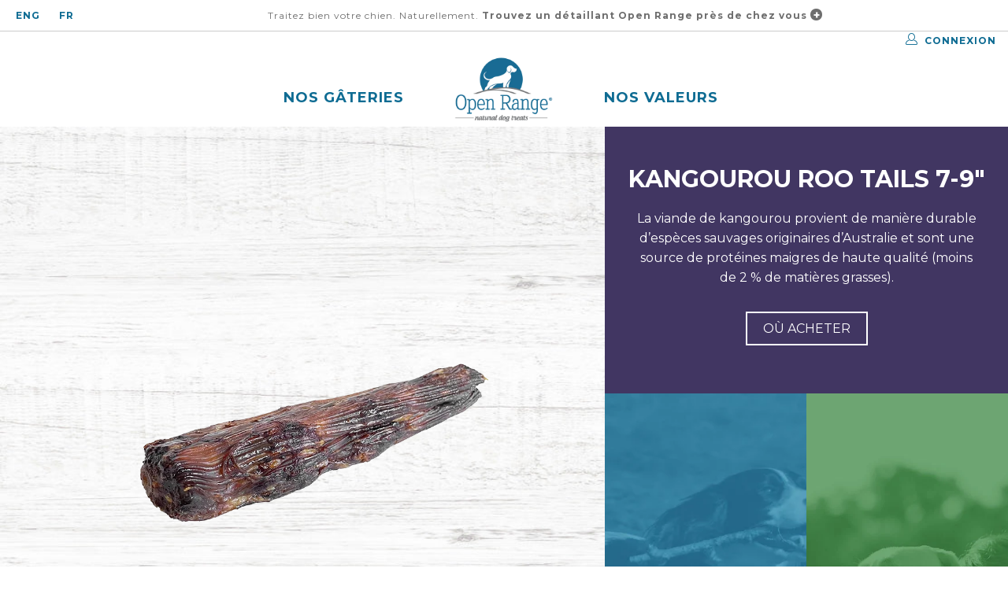

--- FILE ---
content_type: text/html; charset=utf-8
request_url: https://openrangepetfrench.com/products/kangourou-roo-tails-7-9
body_size: 20724
content:


 <!DOCTYPE html>
<!--[if lt IE 7 ]><html class="ie ie6" lang="fr"> <![endif]-->
<!--[if IE 7 ]><html class="ie ie7" lang="fr"> <![endif]-->
<!--[if IE 8 ]><html class="ie ie8" lang="fr"> <![endif]-->
<!--[if IE 9 ]><html class="ie ie9" lang="fr"> <![endif]-->
<!--[if (gte IE 10)|!(IE)]><!--><html lang="fr"> <!--<![endif]--> <head> <meta charset="utf-8"> <meta http-equiv="cleartype" content="on"> <meta name="robots" content="index,follow"> <!-- Global site tag (gtag.js) - Google Analytics -->
	<script async src="https://www.googletagmanager.com/gtag/js?id=UA-1261079-9"></script>
	<script>
  	window.dataLayer = window.dataLayer || [];
  	function gtag(){dataLayer.push(arguments);}
  	gtag('js', new Date());

  	gtag('config', 'UA-1261079-9');
	</script> <!-- Custom Fonts --> <link href="//fonts.googleapis.com/css?family=.|Montserrat:light,normal,bold|Montserrat:light,normal,bold|Montserrat:light,normal,bold|Montserrat:light,normal,bold|Montserrat:light,normal,bold|Montserrat:light,normal,bold" rel="stylesheet" type="text/css" /> <!-- Stylesheets for Turbo 3.0.1 --> <link href="//openrangepetfrench.com/cdn/shop/t/4/assets/styles.scss.css?v=100651344501671622201764951968" rel="stylesheet" type="text/css" media="all" /> <script>
      /*! lazysizes - v3.0.0 */
      !function(a,b){var c=b(a,a.document);a.lazySizes=c,"object"==typeof module&&module.exports&&(module.exports=c)}(window,function(a,b){"use strict";if(b.getElementsByClassName){var c,d=b.documentElement,e=a.Date,f=a.HTMLPictureElement,g="addEventListener",h="getAttribute",i=a[g],j=a.setTimeout,k=a.requestAnimationFrame||j,l=a.requestIdleCallback,m=/^picture$/i,n=["load","error","lazyincluded","_lazyloaded"],o={},p=Array.prototype.forEach,q=function(a,b){return o[b]||(o[b]=new RegExp("(\\s|^)"+b+"(\\s|$)")),o[b].test(a[h]("class")||"")&&o[b]},r=function(a,b){q(a,b)||a.setAttribute("class",(a[h]("class")||"").trim()+" "+b)},s=function(a,b){var c;(c=q(a,b))&&a.setAttribute("class",(a[h]("class")||"").replace(c," "))},t=function(a,b,c){var d=c?g:"removeEventListener";c&&t(a,b),n.forEach(function(c){a[d](c,b)})},u=function(a,c,d,e,f){var g=b.createEvent("CustomEvent");return g.initCustomEvent(c,!e,!f,d||{}),a.dispatchEvent(g),g},v=function(b,d){var e;!f&&(e=a.picturefill||c.pf)?e({reevaluate:!0,elements:[b]}):d&&d.src&&(b.src=d.src)},w=function(a,b){return(getComputedStyle(a,null)||{})[b]},x=function(a,b,d){for(d=d||a.offsetWidth;d<c.minSize&&b&&!a._lazysizesWidth;)d=b.offsetWidth,b=b.parentNode;return d},y=function(){var a,c,d=[],e=[],f=d,g=function(){var b=f;for(f=d.length?e:d,a=!0,c=!1;b.length;)b.shift()();a=!1},h=function(d,e){a&&!e?d.apply(this,arguments):(f.push(d),c||(c=!0,(b.hidden?j:k)(g)))};return h._lsFlush=g,h}(),z=function(a,b){return b?function(){y(a)}:function(){var b=this,c=arguments;y(function(){a.apply(b,c)})}},A=function(a){var b,c=0,d=125,f=666,g=f,h=function(){b=!1,c=e.now(),a()},i=l?function(){l(h,{timeout:g}),g!==f&&(g=f)}:z(function(){j(h)},!0);return function(a){var f;(a=a===!0)&&(g=44),b||(b=!0,f=d-(e.now()-c),0>f&&(f=0),a||9>f&&l?i():j(i,f))}},B=function(a){var b,c,d=99,f=function(){b=null,a()},g=function(){var a=e.now()-c;d>a?j(g,d-a):(l||f)(f)};return function(){c=e.now(),b||(b=j(g,d))}},C=function(){var f,k,l,n,o,x,C,E,F,G,H,I,J,K,L,M=/^img$/i,N=/^iframe$/i,O="onscroll"in a&&!/glebot/.test(navigator.userAgent),P=0,Q=0,R=0,S=-1,T=function(a){R--,a&&a.target&&t(a.target,T),(!a||0>R||!a.target)&&(R=0)},U=function(a,c){var e,f=a,g="hidden"==w(b.body,"visibility")||"hidden"!=w(a,"visibility");for(F-=c,I+=c,G-=c,H+=c;g&&(f=f.offsetParent)&&f!=b.body&&f!=d;)g=(w(f,"opacity")||1)>0,g&&"visible"!=w(f,"overflow")&&(e=f.getBoundingClientRect(),g=H>e.left&&G<e.right&&I>e.top-1&&F<e.bottom+1);return g},V=function(){var a,e,g,i,j,m,n,p,q;if((o=c.loadMode)&&8>R&&(a=f.length)){e=0,S++,null==K&&("expand"in c||(c.expand=d.clientHeight>500&&d.clientWidth>500?500:370),J=c.expand,K=J*c.expFactor),K>Q&&1>R&&S>2&&o>2&&!b.hidden?(Q=K,S=0):Q=o>1&&S>1&&6>R?J:P;for(;a>e;e++)if(f[e]&&!f[e]._lazyRace)if(O)if((p=f[e][h]("data-expand"))&&(m=1*p)||(m=Q),q!==m&&(C=innerWidth+m*L,E=innerHeight+m,n=-1*m,q=m),g=f[e].getBoundingClientRect(),(I=g.bottom)>=n&&(F=g.top)<=E&&(H=g.right)>=n*L&&(G=g.left)<=C&&(I||H||G||F)&&(l&&3>R&&!p&&(3>o||4>S)||U(f[e],m))){if(ba(f[e]),j=!0,R>9)break}else!j&&l&&!i&&4>R&&4>S&&o>2&&(k[0]||c.preloadAfterLoad)&&(k[0]||!p&&(I||H||G||F||"auto"!=f[e][h](c.sizesAttr)))&&(i=k[0]||f[e]);else ba(f[e]);i&&!j&&ba(i)}},W=A(V),X=function(a){r(a.target,c.loadedClass),s(a.target,c.loadingClass),t(a.target,Z)},Y=z(X),Z=function(a){Y({target:a.target})},$=function(a,b){try{a.contentWindow.location.replace(b)}catch(c){a.src=b}},_=function(a){var b,d,e=a[h](c.srcsetAttr);(b=c.customMedia[a[h]("data-media")||a[h]("media")])&&a.setAttribute("media",b),e&&a.setAttribute("srcset",e),b&&(d=a.parentNode,d.insertBefore(a.cloneNode(),a),d.removeChild(a))},aa=z(function(a,b,d,e,f){var g,i,k,l,o,q;(o=u(a,"lazybeforeunveil",b)).defaultPrevented||(e&&(d?r(a,c.autosizesClass):a.setAttribute("sizes",e)),i=a[h](c.srcsetAttr),g=a[h](c.srcAttr),f&&(k=a.parentNode,l=k&&m.test(k.nodeName||"")),q=b.firesLoad||"src"in a&&(i||g||l),o={target:a},q&&(t(a,T,!0),clearTimeout(n),n=j(T,2500),r(a,c.loadingClass),t(a,Z,!0)),l&&p.call(k.getElementsByTagName("source"),_),i?a.setAttribute("srcset",i):g&&!l&&(N.test(a.nodeName)?$(a,g):a.src=g),(i||l)&&v(a,{src:g})),a._lazyRace&&delete a._lazyRace,s(a,c.lazyClass),y(function(){(!q||a.complete&&a.naturalWidth>1)&&(q?T(o):R--,X(o))},!0)}),ba=function(a){var b,d=M.test(a.nodeName),e=d&&(a[h](c.sizesAttr)||a[h]("sizes")),f="auto"==e;(!f&&l||!d||!a.src&&!a.srcset||a.complete||q(a,c.errorClass))&&(b=u(a,"lazyunveilread").detail,f&&D.updateElem(a,!0,a.offsetWidth),a._lazyRace=!0,R++,aa(a,b,f,e,d))},ca=function(){if(!l){if(e.now()-x<999)return void j(ca,999);var a=B(function(){c.loadMode=3,W()});l=!0,c.loadMode=3,W(),i("scroll",function(){3==c.loadMode&&(c.loadMode=2),a()},!0)}};return{_:function(){x=e.now(),f=b.getElementsByClassName(c.lazyClass),k=b.getElementsByClassName(c.lazyClass+" "+c.preloadClass),L=c.hFac,i("scroll",W,!0),i("resize",W,!0),a.MutationObserver?new MutationObserver(W).observe(d,{childList:!0,subtree:!0,attributes:!0}):(d[g]("DOMNodeInserted",W,!0),d[g]("DOMAttrModified",W,!0),setInterval(W,999)),i("hashchange",W,!0),["focus","mouseover","click","load","transitionend","animationend","webkitAnimationEnd"].forEach(function(a){b[g](a,W,!0)}),/d$|^c/.test(b.readyState)?ca():(i("load",ca),b[g]("DOMContentLoaded",W),j(ca,2e4)),f.length?(V(),y._lsFlush()):W()},checkElems:W,unveil:ba}}(),D=function(){var a,d=z(function(a,b,c,d){var e,f,g;if(a._lazysizesWidth=d,d+="px",a.setAttribute("sizes",d),m.test(b.nodeName||""))for(e=b.getElementsByTagName("source"),f=0,g=e.length;g>f;f++)e[f].setAttribute("sizes",d);c.detail.dataAttr||v(a,c.detail)}),e=function(a,b,c){var e,f=a.parentNode;f&&(c=x(a,f,c),e=u(a,"lazybeforesizes",{width:c,dataAttr:!!b}),e.defaultPrevented||(c=e.detail.width,c&&c!==a._lazysizesWidth&&d(a,f,e,c)))},f=function(){var b,c=a.length;if(c)for(b=0;c>b;b++)e(a[b])},g=B(f);return{_:function(){a=b.getElementsByClassName(c.autosizesClass),i("resize",g)},checkElems:g,updateElem:e}}(),E=function(){E.i||(E.i=!0,D._(),C._())};return function(){var b,d={lazyClass:"lazyload",loadedClass:"lazyloaded",loadingClass:"lazyloading",preloadClass:"lazypreload",errorClass:"lazyerror",autosizesClass:"lazyautosizes",srcAttr:"data-src",srcsetAttr:"data-srcset",sizesAttr:"data-sizes",minSize:40,customMedia:{},init:!0,expFactor:1.5,hFac:.8,loadMode:2};c=a.lazySizesConfig||a.lazysizesConfig||{};for(b in d)b in c||(c[b]=d[b]);a.lazySizesConfig=c,j(function(){c.init&&E()})}(),{cfg:c,autoSizer:D,loader:C,init:E,uP:v,aC:r,rC:s,hC:q,fire:u,gW:x,rAF:y}}});</script> <title>Kangourou ROO Tails 7-9&quot; - Open Range Pet Treats - French</title> <meta name="description" content="La viande de kangourou provient de manière durable d’espèces sauvages originaires d’Australie et sont une source de protéines maigres de haute qualité (moins de 2 % de matières grasses). BOTTOM DESCRIPTION La viande de kangourou provient de manière durable d’espèces sauvages originaires d’Australie et sont une source d" />
    

    

<meta name="author" content="Open Range Pet Treats - French">
<meta property="og:url" content="https://openrangepetfrench.com/products/kangourou-roo-tails-7-9">
<meta property="og:site_name" content="Open Range Pet Treats - French"> <meta property="og:type" content="product"> <meta property="og:title" content="Kangourou ROO Tails 7-9&quot;"> <meta property="og:image" content="http://openrangepetfrench.com/cdn/shop/products/7-9inchkangarootail-05copy_600x.webp?v=1692732131"> <meta property="og:image:secure_url" content="https://openrangepetfrench.com/cdn/shop/products/7-9inchkangarootail-05copy_600x.webp?v=1692732131"> <meta property="og:image" content="http://openrangepetfrench.com/cdn/shop/products/7-9inchkangarootail-06copy_600x.webp?v=1692732131"> <meta property="og:image:secure_url" content="https://openrangepetfrench.com/cdn/shop/products/7-9inchkangarootail-06copy_600x.webp?v=1692732131"> <meta property="og:image" content="http://openrangepetfrench.com/cdn/shop/products/7-9inchkangarootail-07copy_600x.webp?v=1692732131"> <meta property="og:image:secure_url" content="https://openrangepetfrench.com/cdn/shop/products/7-9inchkangarootail-07copy_600x.webp?v=1692732131"> <meta property="og:price:amount" content="10.99"> <meta property="og:price:currency" content="CAD"> <meta property="og:description" content="La viande de kangourou provient de manière durable d’espèces sauvages originaires d’Australie et sont une source de protéines maigres de haute qualité (moins de 2 % de matières grasses). BOTTOM DESCRIPTION La viande de kangourou provient de manière durable d’espèces sauvages originaires d’Australie et sont une source d"> <meta name="twitter:site" content="@openrangepet?lang=en">

<meta name="twitter:card" content="summary"> <meta name="twitter:title" content="Kangourou ROO Tails 7-9""> <meta name="twitter:description" content="La viande de kangourou provient de manière durable d’espèces sauvages originaires d’Australie et sont une source de protéines maigres de haute qualité (moins de 2 % de matières grasses).
BOTTOM DESCRIPTION
La viande de kangourou provient de manière durable d’espèces sauvages originaires d’Australie et sont une source de protéines maigres de haute qualité (moins de 2 % de matières grasses)."> <meta name="twitter:image" content="https://openrangepetfrench.com/cdn/shop/products/7-9inchkangarootail-05copy_240x.webp?v=1692732131"> <meta name="twitter:image:width" content="240"> <meta name="twitter:image:height" content="240"> <!-- Mobile Specific Metas --> <meta name="HandheldFriendly" content="True"> <meta name="MobileOptimized" content="320"> <meta name="viewport" content="width=device-width,initial-scale=1"> <meta name="theme-color" content="#ffffff"> <link rel="shortcut icon" type="image/x-icon" href="//openrangepetfrench.com/cdn/shop/files/or-favicon_32x32.png?v=1692285394"> <link rel="canonical" href="https://openrangepetfrench.com/products/kangourou-roo-tails-7-9" /> <script>window.performance && window.performance.mark && window.performance.mark('shopify.content_for_header.start');</script><meta id="shopify-digital-wallet" name="shopify-digital-wallet" content="/79566569760/digital_wallets/dialog">
<link rel="alternate" type="application/json+oembed" href="https://openrangepetfrench.com/products/kangourou-roo-tails-7-9.oembed">
<script async="async" src="/checkouts/internal/preloads.js?locale=fr-CA"></script>
<script id="shopify-features" type="application/json">{"accessToken":"01e91e24998d1d287876d7e5fada5189","betas":["rich-media-storefront-analytics"],"domain":"openrangepetfrench.com","predictiveSearch":true,"shopId":79566569760,"locale":"fr"}</script>
<script>var Shopify = Shopify || {};
Shopify.shop = "open-range-pet-treats-french.myshopify.com";
Shopify.locale = "fr";
Shopify.currency = {"active":"CAD","rate":"1.0"};
Shopify.country = "CA";
Shopify.theme = {"name":"EC - hero updates 1205","id":184603672864,"schema_name":"Turbo","schema_version":"3.0.1","theme_store_id":null,"role":"main"};
Shopify.theme.handle = "null";
Shopify.theme.style = {"id":null,"handle":null};
Shopify.cdnHost = "openrangepetfrench.com/cdn";
Shopify.routes = Shopify.routes || {};
Shopify.routes.root = "/";</script>
<script type="module">!function(o){(o.Shopify=o.Shopify||{}).modules=!0}(window);</script>
<script>!function(o){function n(){var o=[];function n(){o.push(Array.prototype.slice.apply(arguments))}return n.q=o,n}var t=o.Shopify=o.Shopify||{};t.loadFeatures=n(),t.autoloadFeatures=n()}(window);</script>
<script id="shop-js-analytics" type="application/json">{"pageType":"product"}</script>
<script defer="defer" async type="module" src="//openrangepetfrench.com/cdn/shopifycloud/shop-js/modules/v2/client.init-shop-cart-sync_BcDpqI9l.fr.esm.js"></script>
<script defer="defer" async type="module" src="//openrangepetfrench.com/cdn/shopifycloud/shop-js/modules/v2/chunk.common_a1Rf5Dlz.esm.js"></script>
<script defer="defer" async type="module" src="//openrangepetfrench.com/cdn/shopifycloud/shop-js/modules/v2/chunk.modal_Djra7sW9.esm.js"></script>
<script type="module">
  await import("//openrangepetfrench.com/cdn/shopifycloud/shop-js/modules/v2/client.init-shop-cart-sync_BcDpqI9l.fr.esm.js");
await import("//openrangepetfrench.com/cdn/shopifycloud/shop-js/modules/v2/chunk.common_a1Rf5Dlz.esm.js");
await import("//openrangepetfrench.com/cdn/shopifycloud/shop-js/modules/v2/chunk.modal_Djra7sW9.esm.js");

  window.Shopify.SignInWithShop?.initShopCartSync?.({"fedCMEnabled":true,"windoidEnabled":true});

</script>
<script id="__st">var __st={"a":79566569760,"offset":-18000,"reqid":"8740cde9-042d-4a35-a611-7d36f3e39e31-1769257344","pageurl":"openrangepetfrench.com\/products\/kangourou-roo-tails-7-9","u":"b6ca83a6cd5b","p":"product","rtyp":"product","rid":8581807702304};</script>
<script>window.ShopifyPaypalV4VisibilityTracking = true;</script>
<script id="captcha-bootstrap">!function(){'use strict';const t='contact',e='account',n='new_comment',o=[[t,t],['blogs',n],['comments',n],[t,'customer']],c=[[e,'customer_login'],[e,'guest_login'],[e,'recover_customer_password'],[e,'create_customer']],r=t=>t.map((([t,e])=>`form[action*='/${t}']:not([data-nocaptcha='true']) input[name='form_type'][value='${e}']`)).join(','),a=t=>()=>t?[...document.querySelectorAll(t)].map((t=>t.form)):[];function s(){const t=[...o],e=r(t);return a(e)}const i='password',u='form_key',d=['recaptcha-v3-token','g-recaptcha-response','h-captcha-response',i],f=()=>{try{return window.sessionStorage}catch{return}},m='__shopify_v',_=t=>t.elements[u];function p(t,e,n=!1){try{const o=window.sessionStorage,c=JSON.parse(o.getItem(e)),{data:r}=function(t){const{data:e,action:n}=t;return t[m]||n?{data:e,action:n}:{data:t,action:n}}(c);for(const[e,n]of Object.entries(r))t.elements[e]&&(t.elements[e].value=n);n&&o.removeItem(e)}catch(o){console.error('form repopulation failed',{error:o})}}const l='form_type',E='cptcha';function T(t){t.dataset[E]=!0}const w=window,h=w.document,L='Shopify',v='ce_forms',y='captcha';let A=!1;((t,e)=>{const n=(g='f06e6c50-85a8-45c8-87d0-21a2b65856fe',I='https://cdn.shopify.com/shopifycloud/storefront-forms-hcaptcha/ce_storefront_forms_captcha_hcaptcha.v1.5.2.iife.js',D={infoText:'Protégé par hCaptcha',privacyText:'Confidentialité',termsText:'Conditions'},(t,e,n)=>{const o=w[L][v],c=o.bindForm;if(c)return c(t,g,e,D).then(n);var r;o.q.push([[t,g,e,D],n]),r=I,A||(h.body.append(Object.assign(h.createElement('script'),{id:'captcha-provider',async:!0,src:r})),A=!0)});var g,I,D;w[L]=w[L]||{},w[L][v]=w[L][v]||{},w[L][v].q=[],w[L][y]=w[L][y]||{},w[L][y].protect=function(t,e){n(t,void 0,e),T(t)},Object.freeze(w[L][y]),function(t,e,n,w,h,L){const[v,y,A,g]=function(t,e,n){const i=e?o:[],u=t?c:[],d=[...i,...u],f=r(d),m=r(i),_=r(d.filter((([t,e])=>n.includes(e))));return[a(f),a(m),a(_),s()]}(w,h,L),I=t=>{const e=t.target;return e instanceof HTMLFormElement?e:e&&e.form},D=t=>v().includes(t);t.addEventListener('submit',(t=>{const e=I(t);if(!e)return;const n=D(e)&&!e.dataset.hcaptchaBound&&!e.dataset.recaptchaBound,o=_(e),c=g().includes(e)&&(!o||!o.value);(n||c)&&t.preventDefault(),c&&!n&&(function(t){try{if(!f())return;!function(t){const e=f();if(!e)return;const n=_(t);if(!n)return;const o=n.value;o&&e.removeItem(o)}(t);const e=Array.from(Array(32),(()=>Math.random().toString(36)[2])).join('');!function(t,e){_(t)||t.append(Object.assign(document.createElement('input'),{type:'hidden',name:u})),t.elements[u].value=e}(t,e),function(t,e){const n=f();if(!n)return;const o=[...t.querySelectorAll(`input[type='${i}']`)].map((({name:t})=>t)),c=[...d,...o],r={};for(const[a,s]of new FormData(t).entries())c.includes(a)||(r[a]=s);n.setItem(e,JSON.stringify({[m]:1,action:t.action,data:r}))}(t,e)}catch(e){console.error('failed to persist form',e)}}(e),e.submit())}));const S=(t,e)=>{t&&!t.dataset[E]&&(n(t,e.some((e=>e===t))),T(t))};for(const o of['focusin','change'])t.addEventListener(o,(t=>{const e=I(t);D(e)&&S(e,y())}));const B=e.get('form_key'),M=e.get(l),P=B&&M;t.addEventListener('DOMContentLoaded',(()=>{const t=y();if(P)for(const e of t)e.elements[l].value===M&&p(e,B);[...new Set([...A(),...v().filter((t=>'true'===t.dataset.shopifyCaptcha))])].forEach((e=>S(e,t)))}))}(h,new URLSearchParams(w.location.search),n,t,e,['guest_login'])})(!0,!0)}();</script>
<script integrity="sha256-4kQ18oKyAcykRKYeNunJcIwy7WH5gtpwJnB7kiuLZ1E=" data-source-attribution="shopify.loadfeatures" defer="defer" src="//openrangepetfrench.com/cdn/shopifycloud/storefront/assets/storefront/load_feature-a0a9edcb.js" crossorigin="anonymous"></script>
<script data-source-attribution="shopify.dynamic_checkout.dynamic.init">var Shopify=Shopify||{};Shopify.PaymentButton=Shopify.PaymentButton||{isStorefrontPortableWallets:!0,init:function(){window.Shopify.PaymentButton.init=function(){};var t=document.createElement("script");t.src="https://openrangepetfrench.com/cdn/shopifycloud/portable-wallets/latest/portable-wallets.fr.js",t.type="module",document.head.appendChild(t)}};
</script>
<script data-source-attribution="shopify.dynamic_checkout.buyer_consent">
  function portableWalletsHideBuyerConsent(e){var t=document.getElementById("shopify-buyer-consent"),n=document.getElementById("shopify-subscription-policy-button");t&&n&&(t.classList.add("hidden"),t.setAttribute("aria-hidden","true"),n.removeEventListener("click",e))}function portableWalletsShowBuyerConsent(e){var t=document.getElementById("shopify-buyer-consent"),n=document.getElementById("shopify-subscription-policy-button");t&&n&&(t.classList.remove("hidden"),t.removeAttribute("aria-hidden"),n.addEventListener("click",e))}window.Shopify?.PaymentButton&&(window.Shopify.PaymentButton.hideBuyerConsent=portableWalletsHideBuyerConsent,window.Shopify.PaymentButton.showBuyerConsent=portableWalletsShowBuyerConsent);
</script>
<script data-source-attribution="shopify.dynamic_checkout.cart.bootstrap">document.addEventListener("DOMContentLoaded",(function(){function t(){return document.querySelector("shopify-accelerated-checkout-cart, shopify-accelerated-checkout")}if(t())Shopify.PaymentButton.init();else{new MutationObserver((function(e,n){t()&&(Shopify.PaymentButton.init(),n.disconnect())})).observe(document.body,{childList:!0,subtree:!0})}}));
</script>

<script>window.performance && window.performance.mark && window.performance.mark('shopify.content_for_header.end');</script><link href="https://monorail-edge.shopifysvc.com" rel="dns-prefetch">
<script>(function(){if ("sendBeacon" in navigator && "performance" in window) {try {var session_token_from_headers = performance.getEntriesByType('navigation')[0].serverTiming.find(x => x.name == '_s').description;} catch {var session_token_from_headers = undefined;}var session_cookie_matches = document.cookie.match(/_shopify_s=([^;]*)/);var session_token_from_cookie = session_cookie_matches && session_cookie_matches.length === 2 ? session_cookie_matches[1] : "";var session_token = session_token_from_headers || session_token_from_cookie || "";function handle_abandonment_event(e) {var entries = performance.getEntries().filter(function(entry) {return /monorail-edge.shopifysvc.com/.test(entry.name);});if (!window.abandonment_tracked && entries.length === 0) {window.abandonment_tracked = true;var currentMs = Date.now();var navigation_start = performance.timing.navigationStart;var payload = {shop_id: 79566569760,url: window.location.href,navigation_start,duration: currentMs - navigation_start,session_token,page_type: "product"};window.navigator.sendBeacon("https://monorail-edge.shopifysvc.com/v1/produce", JSON.stringify({schema_id: "online_store_buyer_site_abandonment/1.1",payload: payload,metadata: {event_created_at_ms: currentMs,event_sent_at_ms: currentMs}}));}}window.addEventListener('pagehide', handle_abandonment_event);}}());</script>
<script id="web-pixels-manager-setup">(function e(e,d,r,n,o){if(void 0===o&&(o={}),!Boolean(null===(a=null===(i=window.Shopify)||void 0===i?void 0:i.analytics)||void 0===a?void 0:a.replayQueue)){var i,a;window.Shopify=window.Shopify||{};var t=window.Shopify;t.analytics=t.analytics||{};var s=t.analytics;s.replayQueue=[],s.publish=function(e,d,r){return s.replayQueue.push([e,d,r]),!0};try{self.performance.mark("wpm:start")}catch(e){}var l=function(){var e={modern:/Edge?\/(1{2}[4-9]|1[2-9]\d|[2-9]\d{2}|\d{4,})\.\d+(\.\d+|)|Firefox\/(1{2}[4-9]|1[2-9]\d|[2-9]\d{2}|\d{4,})\.\d+(\.\d+|)|Chrom(ium|e)\/(9{2}|\d{3,})\.\d+(\.\d+|)|(Maci|X1{2}).+ Version\/(15\.\d+|(1[6-9]|[2-9]\d|\d{3,})\.\d+)([,.]\d+|)( \(\w+\)|)( Mobile\/\w+|) Safari\/|Chrome.+OPR\/(9{2}|\d{3,})\.\d+\.\d+|(CPU[ +]OS|iPhone[ +]OS|CPU[ +]iPhone|CPU IPhone OS|CPU iPad OS)[ +]+(15[._]\d+|(1[6-9]|[2-9]\d|\d{3,})[._]\d+)([._]\d+|)|Android:?[ /-](13[3-9]|1[4-9]\d|[2-9]\d{2}|\d{4,})(\.\d+|)(\.\d+|)|Android.+Firefox\/(13[5-9]|1[4-9]\d|[2-9]\d{2}|\d{4,})\.\d+(\.\d+|)|Android.+Chrom(ium|e)\/(13[3-9]|1[4-9]\d|[2-9]\d{2}|\d{4,})\.\d+(\.\d+|)|SamsungBrowser\/([2-9]\d|\d{3,})\.\d+/,legacy:/Edge?\/(1[6-9]|[2-9]\d|\d{3,})\.\d+(\.\d+|)|Firefox\/(5[4-9]|[6-9]\d|\d{3,})\.\d+(\.\d+|)|Chrom(ium|e)\/(5[1-9]|[6-9]\d|\d{3,})\.\d+(\.\d+|)([\d.]+$|.*Safari\/(?![\d.]+ Edge\/[\d.]+$))|(Maci|X1{2}).+ Version\/(10\.\d+|(1[1-9]|[2-9]\d|\d{3,})\.\d+)([,.]\d+|)( \(\w+\)|)( Mobile\/\w+|) Safari\/|Chrome.+OPR\/(3[89]|[4-9]\d|\d{3,})\.\d+\.\d+|(CPU[ +]OS|iPhone[ +]OS|CPU[ +]iPhone|CPU IPhone OS|CPU iPad OS)[ +]+(10[._]\d+|(1[1-9]|[2-9]\d|\d{3,})[._]\d+)([._]\d+|)|Android:?[ /-](13[3-9]|1[4-9]\d|[2-9]\d{2}|\d{4,})(\.\d+|)(\.\d+|)|Mobile Safari.+OPR\/([89]\d|\d{3,})\.\d+\.\d+|Android.+Firefox\/(13[5-9]|1[4-9]\d|[2-9]\d{2}|\d{4,})\.\d+(\.\d+|)|Android.+Chrom(ium|e)\/(13[3-9]|1[4-9]\d|[2-9]\d{2}|\d{4,})\.\d+(\.\d+|)|Android.+(UC? ?Browser|UCWEB|U3)[ /]?(15\.([5-9]|\d{2,})|(1[6-9]|[2-9]\d|\d{3,})\.\d+)\.\d+|SamsungBrowser\/(5\.\d+|([6-9]|\d{2,})\.\d+)|Android.+MQ{2}Browser\/(14(\.(9|\d{2,})|)|(1[5-9]|[2-9]\d|\d{3,})(\.\d+|))(\.\d+|)|K[Aa][Ii]OS\/(3\.\d+|([4-9]|\d{2,})\.\d+)(\.\d+|)/},d=e.modern,r=e.legacy,n=navigator.userAgent;return n.match(d)?"modern":n.match(r)?"legacy":"unknown"}(),u="modern"===l?"modern":"legacy",c=(null!=n?n:{modern:"",legacy:""})[u],f=function(e){return[e.baseUrl,"/wpm","/b",e.hashVersion,"modern"===e.buildTarget?"m":"l",".js"].join("")}({baseUrl:d,hashVersion:r,buildTarget:u}),m=function(e){var d=e.version,r=e.bundleTarget,n=e.surface,o=e.pageUrl,i=e.monorailEndpoint;return{emit:function(e){var a=e.status,t=e.errorMsg,s=(new Date).getTime(),l=JSON.stringify({metadata:{event_sent_at_ms:s},events:[{schema_id:"web_pixels_manager_load/3.1",payload:{version:d,bundle_target:r,page_url:o,status:a,surface:n,error_msg:t},metadata:{event_created_at_ms:s}}]});if(!i)return console&&console.warn&&console.warn("[Web Pixels Manager] No Monorail endpoint provided, skipping logging."),!1;try{return self.navigator.sendBeacon.bind(self.navigator)(i,l)}catch(e){}var u=new XMLHttpRequest;try{return u.open("POST",i,!0),u.setRequestHeader("Content-Type","text/plain"),u.send(l),!0}catch(e){return console&&console.warn&&console.warn("[Web Pixels Manager] Got an unhandled error while logging to Monorail."),!1}}}}({version:r,bundleTarget:l,surface:e.surface,pageUrl:self.location.href,monorailEndpoint:e.monorailEndpoint});try{o.browserTarget=l,function(e){var d=e.src,r=e.async,n=void 0===r||r,o=e.onload,i=e.onerror,a=e.sri,t=e.scriptDataAttributes,s=void 0===t?{}:t,l=document.createElement("script"),u=document.querySelector("head"),c=document.querySelector("body");if(l.async=n,l.src=d,a&&(l.integrity=a,l.crossOrigin="anonymous"),s)for(var f in s)if(Object.prototype.hasOwnProperty.call(s,f))try{l.dataset[f]=s[f]}catch(e){}if(o&&l.addEventListener("load",o),i&&l.addEventListener("error",i),u)u.appendChild(l);else{if(!c)throw new Error("Did not find a head or body element to append the script");c.appendChild(l)}}({src:f,async:!0,onload:function(){if(!function(){var e,d;return Boolean(null===(d=null===(e=window.Shopify)||void 0===e?void 0:e.analytics)||void 0===d?void 0:d.initialized)}()){var d=window.webPixelsManager.init(e)||void 0;if(d){var r=window.Shopify.analytics;r.replayQueue.forEach((function(e){var r=e[0],n=e[1],o=e[2];d.publishCustomEvent(r,n,o)})),r.replayQueue=[],r.publish=d.publishCustomEvent,r.visitor=d.visitor,r.initialized=!0}}},onerror:function(){return m.emit({status:"failed",errorMsg:"".concat(f," has failed to load")})},sri:function(e){var d=/^sha384-[A-Za-z0-9+/=]+$/;return"string"==typeof e&&d.test(e)}(c)?c:"",scriptDataAttributes:o}),m.emit({status:"loading"})}catch(e){m.emit({status:"failed",errorMsg:(null==e?void 0:e.message)||"Unknown error"})}}})({shopId: 79566569760,storefrontBaseUrl: "https://openrangepetfrench.com",extensionsBaseUrl: "https://extensions.shopifycdn.com/cdn/shopifycloud/web-pixels-manager",monorailEndpoint: "https://monorail-edge.shopifysvc.com/unstable/produce_batch",surface: "storefront-renderer",enabledBetaFlags: ["2dca8a86"],webPixelsConfigList: [{"id":"shopify-app-pixel","configuration":"{}","eventPayloadVersion":"v1","runtimeContext":"STRICT","scriptVersion":"0450","apiClientId":"shopify-pixel","type":"APP","privacyPurposes":["ANALYTICS","MARKETING"]},{"id":"shopify-custom-pixel","eventPayloadVersion":"v1","runtimeContext":"LAX","scriptVersion":"0450","apiClientId":"shopify-pixel","type":"CUSTOM","privacyPurposes":["ANALYTICS","MARKETING"]}],isMerchantRequest: false,initData: {"shop":{"name":"Open Range Pet Treats - French","paymentSettings":{"currencyCode":"CAD"},"myshopifyDomain":"open-range-pet-treats-french.myshopify.com","countryCode":"CA","storefrontUrl":"https:\/\/openrangepetfrench.com"},"customer":null,"cart":null,"checkout":null,"productVariants":[{"price":{"amount":10.99,"currencyCode":"CAD"},"product":{"title":"Kangourou ROO Tails 7-9\"","vendor":"Open Range Pet Treats","id":"8581807702304","untranslatedTitle":"Kangourou ROO Tails 7-9\"","url":"\/products\/kangourou-roo-tails-7-9","type":"Kangourou"},"id":"46388609679648","image":{"src":"\/\/openrangepetfrench.com\/cdn\/shop\/products\/7-9inchkangarootail-05copy.webp?v=1692732131"},"sku":"ORK02","title":"Kangourou ROO Tails 7-9\"","untranslatedTitle":"Kangourou ROO Tails 7-9\""}],"purchasingCompany":null},},"https://openrangepetfrench.com/cdn","fcfee988w5aeb613cpc8e4bc33m6693e112",{"modern":"","legacy":""},{"shopId":"79566569760","storefrontBaseUrl":"https:\/\/openrangepetfrench.com","extensionBaseUrl":"https:\/\/extensions.shopifycdn.com\/cdn\/shopifycloud\/web-pixels-manager","surface":"storefront-renderer","enabledBetaFlags":"[\"2dca8a86\"]","isMerchantRequest":"false","hashVersion":"fcfee988w5aeb613cpc8e4bc33m6693e112","publish":"custom","events":"[[\"page_viewed\",{}],[\"product_viewed\",{\"productVariant\":{\"price\":{\"amount\":10.99,\"currencyCode\":\"CAD\"},\"product\":{\"title\":\"Kangourou ROO Tails 7-9\\\"\",\"vendor\":\"Open Range Pet Treats\",\"id\":\"8581807702304\",\"untranslatedTitle\":\"Kangourou ROO Tails 7-9\\\"\",\"url\":\"\/products\/kangourou-roo-tails-7-9\",\"type\":\"Kangourou\"},\"id\":\"46388609679648\",\"image\":{\"src\":\"\/\/openrangepetfrench.com\/cdn\/shop\/products\/7-9inchkangarootail-05copy.webp?v=1692732131\"},\"sku\":\"ORK02\",\"title\":\"Kangourou ROO Tails 7-9\\\"\",\"untranslatedTitle\":\"Kangourou ROO Tails 7-9\\\"\"}}]]"});</script><script>
  window.ShopifyAnalytics = window.ShopifyAnalytics || {};
  window.ShopifyAnalytics.meta = window.ShopifyAnalytics.meta || {};
  window.ShopifyAnalytics.meta.currency = 'CAD';
  var meta = {"product":{"id":8581807702304,"gid":"gid:\/\/shopify\/Product\/8581807702304","vendor":"Open Range Pet Treats","type":"Kangourou","handle":"kangourou-roo-tails-7-9","variants":[{"id":46388609679648,"price":1099,"name":"Kangourou ROO Tails 7-9\" - Kangourou ROO Tails 7-9\"","public_title":"Kangourou ROO Tails 7-9\"","sku":"ORK02"}],"remote":false},"page":{"pageType":"product","resourceType":"product","resourceId":8581807702304,"requestId":"8740cde9-042d-4a35-a611-7d36f3e39e31-1769257344"}};
  for (var attr in meta) {
    window.ShopifyAnalytics.meta[attr] = meta[attr];
  }
</script>
<script class="analytics">
  (function () {
    var customDocumentWrite = function(content) {
      var jquery = null;

      if (window.jQuery) {
        jquery = window.jQuery;
      } else if (window.Checkout && window.Checkout.$) {
        jquery = window.Checkout.$;
      }

      if (jquery) {
        jquery('body').append(content);
      }
    };

    var hasLoggedConversion = function(token) {
      if (token) {
        return document.cookie.indexOf('loggedConversion=' + token) !== -1;
      }
      return false;
    }

    var setCookieIfConversion = function(token) {
      if (token) {
        var twoMonthsFromNow = new Date(Date.now());
        twoMonthsFromNow.setMonth(twoMonthsFromNow.getMonth() + 2);

        document.cookie = 'loggedConversion=' + token + '; expires=' + twoMonthsFromNow;
      }
    }

    var trekkie = window.ShopifyAnalytics.lib = window.trekkie = window.trekkie || [];
    if (trekkie.integrations) {
      return;
    }
    trekkie.methods = [
      'identify',
      'page',
      'ready',
      'track',
      'trackForm',
      'trackLink'
    ];
    trekkie.factory = function(method) {
      return function() {
        var args = Array.prototype.slice.call(arguments);
        args.unshift(method);
        trekkie.push(args);
        return trekkie;
      };
    };
    for (var i = 0; i < trekkie.methods.length; i++) {
      var key = trekkie.methods[i];
      trekkie[key] = trekkie.factory(key);
    }
    trekkie.load = function(config) {
      trekkie.config = config || {};
      trekkie.config.initialDocumentCookie = document.cookie;
      var first = document.getElementsByTagName('script')[0];
      var script = document.createElement('script');
      script.type = 'text/javascript';
      script.onerror = function(e) {
        var scriptFallback = document.createElement('script');
        scriptFallback.type = 'text/javascript';
        scriptFallback.onerror = function(error) {
                var Monorail = {
      produce: function produce(monorailDomain, schemaId, payload) {
        var currentMs = new Date().getTime();
        var event = {
          schema_id: schemaId,
          payload: payload,
          metadata: {
            event_created_at_ms: currentMs,
            event_sent_at_ms: currentMs
          }
        };
        return Monorail.sendRequest("https://" + monorailDomain + "/v1/produce", JSON.stringify(event));
      },
      sendRequest: function sendRequest(endpointUrl, payload) {
        // Try the sendBeacon API
        if (window && window.navigator && typeof window.navigator.sendBeacon === 'function' && typeof window.Blob === 'function' && !Monorail.isIos12()) {
          var blobData = new window.Blob([payload], {
            type: 'text/plain'
          });

          if (window.navigator.sendBeacon(endpointUrl, blobData)) {
            return true;
          } // sendBeacon was not successful

        } // XHR beacon

        var xhr = new XMLHttpRequest();

        try {
          xhr.open('POST', endpointUrl);
          xhr.setRequestHeader('Content-Type', 'text/plain');
          xhr.send(payload);
        } catch (e) {
          console.log(e);
        }

        return false;
      },
      isIos12: function isIos12() {
        return window.navigator.userAgent.lastIndexOf('iPhone; CPU iPhone OS 12_') !== -1 || window.navigator.userAgent.lastIndexOf('iPad; CPU OS 12_') !== -1;
      }
    };
    Monorail.produce('monorail-edge.shopifysvc.com',
      'trekkie_storefront_load_errors/1.1',
      {shop_id: 79566569760,
      theme_id: 184603672864,
      app_name: "storefront",
      context_url: window.location.href,
      source_url: "//openrangepetfrench.com/cdn/s/trekkie.storefront.8d95595f799fbf7e1d32231b9a28fd43b70c67d3.min.js"});

        };
        scriptFallback.async = true;
        scriptFallback.src = '//openrangepetfrench.com/cdn/s/trekkie.storefront.8d95595f799fbf7e1d32231b9a28fd43b70c67d3.min.js';
        first.parentNode.insertBefore(scriptFallback, first);
      };
      script.async = true;
      script.src = '//openrangepetfrench.com/cdn/s/trekkie.storefront.8d95595f799fbf7e1d32231b9a28fd43b70c67d3.min.js';
      first.parentNode.insertBefore(script, first);
    };
    trekkie.load(
      {"Trekkie":{"appName":"storefront","development":false,"defaultAttributes":{"shopId":79566569760,"isMerchantRequest":null,"themeId":184603672864,"themeCityHash":"5494791899105119168","contentLanguage":"fr","currency":"CAD","eventMetadataId":"ab9d3237-69ad-4161-bab0-1f9f3d51d459"},"isServerSideCookieWritingEnabled":true,"monorailRegion":"shop_domain","enabledBetaFlags":["65f19447"]},"Session Attribution":{},"S2S":{"facebookCapiEnabled":false,"source":"trekkie-storefront-renderer","apiClientId":580111}}
    );

    var loaded = false;
    trekkie.ready(function() {
      if (loaded) return;
      loaded = true;

      window.ShopifyAnalytics.lib = window.trekkie;

      var originalDocumentWrite = document.write;
      document.write = customDocumentWrite;
      try { window.ShopifyAnalytics.merchantGoogleAnalytics.call(this); } catch(error) {};
      document.write = originalDocumentWrite;

      window.ShopifyAnalytics.lib.page(null,{"pageType":"product","resourceType":"product","resourceId":8581807702304,"requestId":"8740cde9-042d-4a35-a611-7d36f3e39e31-1769257344","shopifyEmitted":true});

      var match = window.location.pathname.match(/checkouts\/(.+)\/(thank_you|post_purchase)/)
      var token = match? match[1]: undefined;
      if (!hasLoggedConversion(token)) {
        setCookieIfConversion(token);
        window.ShopifyAnalytics.lib.track("Viewed Product",{"currency":"CAD","variantId":46388609679648,"productId":8581807702304,"productGid":"gid:\/\/shopify\/Product\/8581807702304","name":"Kangourou ROO Tails 7-9\" - Kangourou ROO Tails 7-9\"","price":"10.99","sku":"ORK02","brand":"Open Range Pet Treats","variant":"Kangourou ROO Tails 7-9\"","category":"Kangourou","nonInteraction":true,"remote":false},undefined,undefined,{"shopifyEmitted":true});
      window.ShopifyAnalytics.lib.track("monorail:\/\/trekkie_storefront_viewed_product\/1.1",{"currency":"CAD","variantId":46388609679648,"productId":8581807702304,"productGid":"gid:\/\/shopify\/Product\/8581807702304","name":"Kangourou ROO Tails 7-9\" - Kangourou ROO Tails 7-9\"","price":"10.99","sku":"ORK02","brand":"Open Range Pet Treats","variant":"Kangourou ROO Tails 7-9\"","category":"Kangourou","nonInteraction":true,"remote":false,"referer":"https:\/\/openrangepetfrench.com\/products\/kangourou-roo-tails-7-9"});
      }
    });


        var eventsListenerScript = document.createElement('script');
        eventsListenerScript.async = true;
        eventsListenerScript.src = "//openrangepetfrench.com/cdn/shopifycloud/storefront/assets/shop_events_listener-3da45d37.js";
        document.getElementsByTagName('head')[0].appendChild(eventsListenerScript);

})();</script>
<script
  defer
  src="https://openrangepetfrench.com/cdn/shopifycloud/perf-kit/shopify-perf-kit-3.0.4.min.js"
  data-application="storefront-renderer"
  data-shop-id="79566569760"
  data-render-region="gcp-us-east1"
  data-page-type="product"
  data-theme-instance-id="184603672864"
  data-theme-name="Turbo"
  data-theme-version="3.0.1"
  data-monorail-region="shop_domain"
  data-resource-timing-sampling-rate="10"
  data-shs="true"
  data-shs-beacon="true"
  data-shs-export-with-fetch="true"
  data-shs-logs-sample-rate="1"
  data-shs-beacon-endpoint="https://openrangepetfrench.com/api/collect"
></script>
</head> <noscript> <style>
      .product_section .product_form {
        opacity: 1;
      }

      .multi_select,
      form .select {
        display: block !important;
      }</style></noscript>

  
<link href="//openrangepetfrench.com/cdn/shop/t/4/assets/globo.formbuilder.css?v=87812466906006442931764951877" rel="stylesheet" type="text/css" media="all" /><script>
	var Globo = Globo || {};
    Globo.FormBuilder = Globo.FormBuilder || {}
    Globo.FormBuilder.url = "https://form.globosoftware.net"
    Globo.FormBuilder.shop = {
        settings : {
            reCaptcha : {
                siteKey : ''
            }
        },
        pricing:{
            features:{
                fileUpload : 2,
                removeCopyright : false
            }
        }
    }
    Globo.FormBuilder.forms = []

        Globo.FormBuilder.page = {
        title : document.title,
        href : window.location.href
    }
</script>

<script type="text/template" id="globo-formbuilder-dynamicCSS">

	.globo-form-app{
    max-width: {{configs.appearance.width}}px;
    width: -webkit-fill-available;
    background-color:#FFF;
    {% if configs.appearance.background == 'color' %}
    background-color: {{configs.appearance.backgroundColor}};
    {% endif %}
    {% if configs.appearance.background == 'image' %}
    background-image : url('{{configs.appearance.backgroundImage}}');
    background-position: center {{configs.appearance.backgroundImageAlignment}};;
    background-repeat:no-repeat;
    background-size: cover;
    {% endif %}
}

.globo-form-app .globo-heading{
    color: {{configs.appearance.headingColor}}
}
.globo-form-app .globo-description,
.globo-form-app .header .globo-description{
    color: {{configs.appearance.descriptionColor}}
}
.globo-form-app .globo-label,
.globo-form-app .globo-form-control label.globo-label{
    color: {{configs.appearance.labelColor}}
}
.globo-form-app .globo-form-control .help-text.globo-description{
    color: {{configs.appearance.descriptionColor}}
}
.globo-form-app .globo-form-control .checkbox-wrapper .globo-option,
.globo-form-app .globo-form-control .radio-wrapper .globo-option
{
    color: {{configs.appearance.optionColor}}
}
.globo-form-app .footer{
    text-align:{{configs.footer.submitAlignment}};
}
.globo-form-app .footer button{
    border:1px solid {{configs.appearance.mainColor}};
    {% if configs.footer.submitFullWidth %}
        width:100%;
    {% endif %}
}
.globo-form-app .footer button.submit,
.globo-form-app .footer button.action.loading .spinner{
    background-color: {{configs.appearance.mainColor}};
    color : {{ configs.appearance.mainColor | idealTextColor }};
}
.globo-form-app .globo-form-control .star-rating>fieldset:not(:checked)>label:before {
    content: url('data:image/svg+xml; utf8, <svg aria-hidden="true" focusable="false" data-prefix="far" data-icon="star" class="svg-inline--fa fa-star fa-w-18" role="img" xmlns="http://www.w3.org/2000/svg" viewBox="0 0 576 512"><path fill="{{configs.appearance.mainColor | encodeHexColor }}" d="M528.1 171.5L382 150.2 316.7 17.8c-11.7-23.6-45.6-23.9-57.4 0L194 150.2 47.9 171.5c-26.2 3.8-36.7 36.1-17.7 54.6l105.7 103-25 145.5c-4.5 26.3 23.2 46 46.4 33.7L288 439.6l130.7 68.7c23.2 12.2 50.9-7.4 46.4-33.7l-25-145.5 105.7-103c19-18.5 8.5-50.8-17.7-54.6zM388.6 312.3l23.7 138.4L288 385.4l-124.3 65.3 23.7-138.4-100.6-98 139-20.2 62.2-126 62.2 126 139 20.2-100.6 98z"></path></svg>');
}
.globo-form-app .globo-form-control .star-rating>fieldset>input:checked ~ label:before {
    content: url('data:image/svg+xml; utf8, <svg aria-hidden="true" focusable="false" data-prefix="fas" data-icon="star" class="svg-inline--fa fa-star fa-w-18" role="img" xmlns="http://www.w3.org/2000/svg" viewBox="0 0 576 512"><path fill="{{configs.appearance.mainColor | encodeHexColor }}" d="M259.3 17.8L194 150.2 47.9 171.5c-26.2 3.8-36.7 36.1-17.7 54.6l105.7 103-25 145.5c-4.5 26.3 23.2 46 46.4 33.7L288 439.6l130.7 68.7c23.2 12.2 50.9-7.4 46.4-33.7l-25-145.5 105.7-103c19-18.5 8.5-50.8-17.7-54.6L382 150.2 316.7 17.8c-11.7-23.6-45.6-23.9-57.4 0z"></path></svg>');
}
.globo-form-app .globo-form-control .star-rating>fieldset:not(:checked)>label:hover:before, .globo-form-app .globo-form-control .star-rating>fieldset:not(:checked)>label:hover ~ label:before{
    content : url('data:image/svg+xml; utf8, <svg aria-hidden="true" focusable="false" data-prefix="fas" data-icon="star" class="svg-inline--fa fa-star fa-w-18" role="img" xmlns="http://www.w3.org/2000/svg" viewBox="0 0 576 512"><path fill="{{configs.appearance.mainColor | encodeHexColor }}" d="M259.3 17.8L194 150.2 47.9 171.5c-26.2 3.8-36.7 36.1-17.7 54.6l105.7 103-25 145.5c-4.5 26.3 23.2 46 46.4 33.7L288 439.6l130.7 68.7c23.2 12.2 50.9-7.4 46.4-33.7l-25-145.5 105.7-103c19-18.5 8.5-50.8-17.7-54.6L382 150.2 316.7 17.8c-11.7-23.6-45.6-23.9-57.4 0z"></path></svg>')
}
.globo-form-app .globo-form-control .radio-wrapper .radio-input:checked ~ .radio-label:after {
    background: {{configs.appearance.mainColor}};
    background: radial-gradient({{configs.appearance.mainColor}} 40%, #fff 45%);
}
.globo-form-app .globo-form-control .checkbox-wrapper .checkbox-input:checked ~ .checkbox-label:before {
    border-color: {{configs.appearance.mainColor}};
    box-shadow: 0 4px 6px rgba(50,50,93,0.11), 0 1px 3px rgba(0,0,0,0.08);
    background-color: {{configs.appearance.mainColor}};
}
.globo-form-app .step.-completed .step__number,
.globo-form-app .line.-progress,
.globo-form-app .line.-start{
    background-color: {{configs.appearance.mainColor}};
}
.globo-form-app .checkmark__check,
.globo-form-app .checkmark__circle{
    stroke: {{configs.appearance.mainColor}};
}
.globo-form .floating-button{
    background-color: {{configs.appearance.mainColor}};
}
.globo-form-app .globo-form-control .checkbox-wrapper .checkbox-input ~ .checkbox-label:before,
.globo-form-app .globo-form-control .radio-wrapper .radio-input ~ .radio-label:after{
    border-color : {{configs.appearance.mainColor}};
}
.flatpickr-day.selected, .flatpickr-day.startRange, .flatpickr-day.endRange, .flatpickr-day.selected.inRange, .flatpickr-day.startRange.inRange, .flatpickr-day.endRange.inRange, .flatpickr-day.selected:focus, .flatpickr-day.startRange:focus, .flatpickr-day.endRange:focus, .flatpickr-day.selected:hover, .flatpickr-day.startRange:hover, .flatpickr-day.endRange:hover, .flatpickr-day.selected.prevMonthDay, .flatpickr-day.startRange.prevMonthDay, .flatpickr-day.endRange.prevMonthDay, .flatpickr-day.selected.nextMonthDay, .flatpickr-day.startRange.nextMonthDay, .flatpickr-day.endRange.nextMonthDay {
    background: {{configs.appearance.mainColor}};
    border-color: {{configs.appearance.mainColor}};
}

</script>
<script type="text/template" id="globo-formbuilder-template">

	<div class="globo-form {{configs.appearance.layout}}-form">
<style>{{ null | renderElement : dynamicCSS,configs }}</style>
<div class="globo-form-app {{configs.appearance.layout}}-layout"> <form class="g-container" novalidate action="{{Globo.FormBuilder.url}}/api/front/form/{{formId}}/send" method="POST" enctype="multipart/form-data" data-id={{formId}}>
        {% if configs.header.active %} <div class="header"> <h3 class="title globo-heading">{{configs.header.title}}</h3>
            {% if configs.header.description != '' and configs.header.description != '<p><br></p>' %} <div class="description globo-description">{{configs.header.description}}</div>
            {% endif %}</div>
        {% endif %}
        {% if configs.isStepByStepForm %} <div class="globo-formbuilder-wizard" data-id={{formId}}> <div class="wizard__content"> <header class="wizard__header"> <div class="wizard__steps"> <nav class="steps">
                            {% for element in configs.elements %} <div class="step"> <div class="step__content"> <p class="step__number"></p> <svg class="checkmark" xmlns="http://www.w3.org/2000/svg" viewBox="0 0 52 52"> <circle class="checkmark__circle" cx="26" cy="26" r="25" fill="none"/> <path class="checkmark__check" fill="none" d="M14.1 27.2l7.1 7.2 16.7-16.8"/></svg> <div class="lines">
                                            {% if forloop.first == true %} <div class="line -start"></div>
                                            {% endif %} <div class="line -background"></div> <div class="line -progress"></div></div></div></div>
                            {% endfor %}</nav></div></header> <div class="panels">
                        {% for element in configs.elements %} <div class="panel" data-id={{formId}}>
                            {% if element.type != "group" %}
                                {{ element | renderElement : partialElement , configs }}
                            {% else %}
                                {% for el in element.elements %}
                                    {{ el | renderElement : partialElement , configs }}
                                {% endfor %}
                            {% endif %}
                            {% if forloop.last == true %}
                                {% if configs.reCaptcha.enable = true %} <div class="globo-form-control"> <div class="globo-g-recaptcha" data-sitekey="{{Globo.FormBuilder.shop.settings.reCaptcha.siteKey}}"></div> <input type="hidden" name="reCaptcha" id="reCaptcha"> <small class="messages"></small></div>
                                {% endif %}
                            {% endif %}</div>
                        {% endfor %}</div>
                    {% if Globo.FormBuilder.shop.pricing.features.removeCopyright == false %} <p style="text-align: right;font-size:small;">Made by <a target="_blank" rel="nofollow" href="https://apps.shopify.com/form-builder-contact-form">Powerful Contact Form Builder</a></p>
                    {% endif %} <div class="message error"> <div class="content"></div> <div class="dismiss" onclick="Globo.dismiss(this)"> <svg viewBox="0 0 20 20" class="" focusable="false" aria-hidden="true"><path d="M11.414 10l4.293-4.293a.999.999 0 1 0-1.414-1.414L10 8.586 5.707 4.293a.999.999 0 1 0-1.414 1.414L8.586 10l-4.293 4.293a.999.999 0 1 0 1.414 1.414L10 11.414l4.293 4.293a.997.997 0 0 0 1.414 0 .999.999 0 0 0 0-1.414L11.414 10z" fill-rule="evenodd"></path></svg></div></div>
                    {% unless configs.afterSubmit.message == "" %} <div class="message success"> <div class="content">{{configs.afterSubmit.message}}</div> <div class="dismiss" onclick="Globo.dismiss(this)"> <svg viewBox="0 0 20 20" class="" focusable="false" aria-hidden="true"><path d="M11.414 10l4.293-4.293a.999.999 0 1 0-1.414-1.414L10 8.586 5.707 4.293a.999.999 0 1 0-1.414 1.414L8.586 10l-4.293 4.293a.999.999 0 1 0 1.414 1.414L10 11.414l4.293 4.293a.997.997 0 0 0 1.414 0 .999.999 0 0 0 0-1.414L11.414 10z" fill-rule="evenodd"></path></svg></div></div>
                    {% endunless %} <div class="footer wizard__footer">
                        {% if configs.footer.description != '' and configs.footer.description != '<p><br></p>' %} <div class="description globo-description">{{configs.footer.description}}</div>
                        {% endif %} <button type="button" class="action previous  {{configs.appearance.style}}-button">{{configs.footer.previousText}}</button> <button type="button" class="action next submit {{configs.appearance.style}}-button" data-submitting-text="{{configs.footer.submittingText}}" data-submit-text='<span class="spinner"></span>{{configs.footer.submitText}}' data-next-text={{configs.footer.nextText}} ><span class="spinner"></span>{{configs.footer.nextText}}</button> <h1 class="wizard__congrats-message"></h1></div></div></div>
        {% else %} <div class="content flex-wrap block-container" data-id={{formId}}>
                {% for element in configs.elements %}
                    {% if element.type != "group" %}
                        {{ element | renderElement : partialElement , configs }}
                    {% else %}
                        {% for el in element.elements %}
                            {{ el | renderElement : partialElement , configs }}
                        {% endfor %}
                    {% endif %}
                {% endfor %}
                {% if configs.reCaptcha.enable = true %} <div class="globo-form-control"> <div class="globo-g-recaptcha" data-sitekey="{{Globo.FormBuilder.shop.settings.reCaptcha.siteKey}}"></div> <input type="hidden" name="reCaptcha" id="reCaptcha"> <small class="messages"></small></div>
                {% endif %}</div>
            {% if Globo.FormBuilder.shop.pricing.features.removeCopyright == false %} <p style="text-align: right;font-size:small;">Made by <a target="_blank" rel="nofollow" href="https://apps.shopify.com/form-builder-contact-form">Powerful Contact Form Builder</a></p>
            {% endif %} <div class="message error"> <div class="content"></div> <div class="dismiss" onclick="Globo.dismiss(this)"> <svg viewBox="0 0 20 20" class="" focusable="false" aria-hidden="true"><path d="M11.414 10l4.293-4.293a.999.999 0 1 0-1.414-1.414L10 8.586 5.707 4.293a.999.999 0 1 0-1.414 1.414L8.586 10l-4.293 4.293a.999.999 0 1 0 1.414 1.414L10 11.414l4.293 4.293a.997.997 0 0 0 1.414 0 .999.999 0 0 0 0-1.414L11.414 10z" fill-rule="evenodd"></path></svg></div></div>
            {% unless configs.afterSubmit.message == "" %} <div class="message success"> <div class="content">{{configs.afterSubmit.message}}</div> <div class="dismiss" onclick="Globo.dismiss(this)"> <svg viewBox="0 0 20 20" class="" focusable="false" aria-hidden="true"><path d="M11.414 10l4.293-4.293a.999.999 0 1 0-1.414-1.414L10 8.586 5.707 4.293a.999.999 0 1 0-1.414 1.414L8.586 10l-4.293 4.293a.999.999 0 1 0 1.414 1.414L10 11.414l4.293 4.293a.997.997 0 0 0 1.414 0 .999.999 0 0 0 0-1.414L11.414 10z" fill-rule="evenodd"></path></svg></div></div>
            {% endunless %} <div class="footer">
                {% if configs.footer.description != '' and configs.footer.description != '<p><br></p>' %} <div class="description globo-description">{{configs.footer.description}}</div>
                {% endif %} <button class="action submit {{configs.appearance.style}}-button"><span class="spinner"></span>{{configs.footer.submitText}}</button></div>
        {% endif %}
        {% if Globo.FormBuilder.customer %} <input type="hidden" value="{{Globo.FormBuilder.customer.id}}" name="customer[id]"> <input type="hidden" value="{{Globo.FormBuilder.customer.email}}" name="customer[email]"> <input type="hidden" value="{{Globo.FormBuilder.customer.name}}" name="customer[name]">
        {% endif %} <input type="hidden" value="{{Globo.FormBuilder.page.title}}" name="page[title]"> <input type="hidden" value="{{Globo.FormBuilder.page.href}}" name="page[href]"> <input type="hidden" value="" name="_keyLabel"></form>
    {% unless configs.afterSubmit.message == "" %} <div class="message success"> <div class="content">{{configs.afterSubmit.message}}</div> <div class="dismiss" onclick="Globo.dismiss(this)"> <svg viewBox="0 0 20 20" class="" focusable="false" aria-hidden="true"><path d="M11.414 10l4.293-4.293a.999.999 0 1 0-1.414-1.414L10 8.586 5.707 4.293a.999.999 0 1 0-1.414 1.414L8.586 10l-4.293 4.293a.999.999 0 1 0 1.414 1.414L10 11.414l4.293 4.293a.997.997 0 0 0 1.414 0 .999.999 0 0 0 0-1.414L11.414 10z" fill-rule="evenodd"></path></svg></div></div>
    {% endunless %}
</div>
{% if configs.appearance.layout == 'float'  %}
{% if configs.appearance.floatingIcon != '' or configs.appearance.floatingText != '' %}
{% if configs.appearance.floatingText != '' and configs.appearance.floatingText != null %}
{% assign circle = '' %}
{% else %}
{% assign circle = 'circle' %}
{% endif %}
<div class="floating-button {{circle}} {{configs.appearance.position}}" onclick="Globo.FormBuilder.showFloatingForm(this)"> <div class="fabLabel">
        {{configs.appearance.floatingIcon}}
        {{configs.appearance.floatingText}}</div>
</div>
{% endif %}
<div class="overlay" onclick="Globo.FormBuilder.hideFloatingForm(this)"></div>
{% endif %}
</div>

</script>
<script type="text/template" id="globo-formbuilder-element">

    {% assign columnWidth = element.columnWidth | parseInt %}
{% assign columnWidthClass = "layout-" | append : columnWidth | append : "-column" %}
{% assign attrInput = "" %}

{% if element.conditionalField && element.onlyShowIf && element.onlyShowIf != false %}
{% assign columnWidthClass = columnWidthClass | append : " conditional-field" %}
{% assign escapeConnectedValue = element[element.onlyShowIf] | escapeHtml %}
{% assign attrInput = "disabled='disabled'" %}
{% assign dataAttr = dataAttr | append : " data-connected-id='" | append : element.onlyShowIf | append : "'" %}
{% assign dataAttr = dataAttr | append : " data-connected-value='" | append : escapeConnectedValue | append : "'" %}
{% endif %}

{% case element.type %}
{% when "text" %}
<div class="globo-form-control {{columnWidthClass}}" {{dataAttr}}> <label for="{{element.id}}" class="{{configs.appearance.style}}-label globo-label"><span class="label-content">{{element.label}}</span>{% if element.required %}<span class="text-danger text-smaller"> *</span>{% endif %}</label> <input type="text" {{attrInput}} data-type="{{element.type}}" class="{{configs.appearance.style}}-input" id="{{element.id}}" name="{{element.id}}" placeholder="{{element.placeholder}}" {% if element.required %}presence{% endif %} >
    {% if element.description != '' %} <small class="help-text globo-description">{{element.description}}</small>
    {% endif %} <small class="messages"></small>
</div>
{% when "name" %}
<div class="globo-form-control {{columnWidthClass}}" {{dataAttr}}> <label for="{{element.id}}" class="{{configs.appearance.style}}-label globo-label"><span class="label-content">{{element.label}}</span>{% if element.required %}<span class="text-danger text-smaller"> *</span>{% endif %}</label> <input type="text" {{attrInput}} data-type="{{element.type}}" class="{{configs.appearance.style}}-input" id="{{element.id}}" name="{{element.id}}" placeholder="{{element.placeholder}}" {% if element.required %}presence{% endif %} >
    {% if element.description != '' %} <small class="help-text globo-description">{{element.description}}</small>
    {% endif %} <small class="messages"></small>
</div>
{% when "email" %}
<div class="globo-form-control {{columnWidthClass}}" {{dataAttr}}> <label for="{{element.id}}" class="{{configs.appearance.style}}-label globo-label"><span class="label-content">{{element.label}}</span>{% if element.required %}<span class="text-danger text-smaller"> *</span>{% endif %}</label> <input type="text" {{attrInput}} data-type="{{element.type}}" class="{{configs.appearance.style}}-input" id="{{element.id}}" name="{{element.id}}" placeholder="{{element.placeholder}}" {% if element.required %}presence{% endif %} >
    {% if element.description != '' %} <small class="help-text globo-description">{{element.description}}</small>
    {% endif %} <small class="messages"></small>
</div>
{% when "textarea" %}
<div class="globo-form-control {{columnWidthClass}}" {{dataAttr}}> <label for="{{element.id}}" class="{{configs.appearance.style}}-label globo-label"><span class="label-content">{{element.label}}</span>{% if element.required %}<span class="text-danger text-smaller"> *</span>{% endif %}</label> <textarea id="{{element.id}}" {{attrInput}} data-type="{{element.type}}" class="{{configs.appearance.style}}-input" rows="3" name="{{element.id}}" placeholder="{{element.placeholder}}" {% if element.required %}presence{% endif %} ></textarea>
    {% if element.description != '' %} <small class="help-text globo-description">{{element.description}}</small>
    {% endif %} <small class="messages"></small>
</div>
{% when "url" %}
<div class="globo-form-control {{columnWidthClass}}" {{dataAttr}}> <label for="{{element.id}}" class="{{configs.appearance.style}}-label globo-label"><span class="label-content">{{element.label}}</span>{% if element.required %}<span class="text-danger text-smaller"> *</span>{% endif %}</label> <input type="text" {{attrInput}} data-type="{{element.type}}" class="{{configs.appearance.style}}-input" id="{{element.id}}" name="{{element.id}}" placeholder="{{element.placeholder}}" {% if element.required %}presence{% endif %} >
    {% if element.description != '' %} <small class="help-text globo-description">{{element.description}}</small>
    {% endif %} <small class="messages"></small>
</div>
{% when "phone" %}
<div class="globo-form-control {{columnWidthClass}}" {{dataAttr}}> <label for="{{element.id}}" class="{{configs.appearance.style}}-label globo-label"><span class="label-content">{{element.label}}</span>{% if element.required %}<span class="text-danger text-smaller"> *</span>{% endif %}</label> <input type="text" {{attrInput}} data-type="{{element.type}}" class="{{configs.appearance.style}}-input" id="{{element.id}}" name="{{element.id}}" placeholder="{{element.placeholder}}" {% if element.required %}presence{% endif %} >
    {% if element.description != '' %} <small class="help-text globo-description">{{element.description}}</small>
    {% endif %} <small class="messages"></small>
</div>
{% when "number" %}
<div class="globo-form-control {{columnWidthClass}}" {{dataAttr}}> <label for="{{element.id}}" class="{{configs.appearance.style}}-label globo-label"><span class="label-content">{{element.label}}</span>{% if element.required %}<span class="text-danger text-smaller"> *</span>{% endif %}</label> <input type="number" {{attrInput}} class="{{configs.appearance.style}}-input" id="{{element.id}}" name="{{element.id}}" placeholder="{{element.placeholder}}" {% if element.required %}presence{% endif %} >
    {% if element.description != '' %} <small class="help-text globo-description">{{element.description}}</small>
    {% endif %} <small class="messages"></small>
</div>
{% when "password" %}
<div class="globo-form-control {{columnWidthClass}}" {{dataAttr}}> <label for="{{element.id}}" class="{{configs.appearance.style}}-label globo-label"><span class="label-content">{{element.label}}</span>{% if element.required %}<span class="text-danger text-smaller"> *</span>{% endif %}</label> <input type="password" data-type="{{element.type}}" {{attrInput}} class="{{configs.appearance.style}}-input" id="{{element.id}}" name="{{element.id}}" {% if element.validationRule %} data-validate-rule="{{element.validationRule}}" {% endif %} {% if element.validationRule == 'advancedValidateRule' %} data-advanced-validate-rule="{{element.advancedValidateRule}}" {% endif %} placeholder="{{element.placeholder}}" {% if element.required %}presence{% endif %} >
    {% if element.description != '' %} <small class="help-text globo-description">{{element.description}}</small>
    {% endif %} <small class="messages"></small>
</div>
{% if element.hasConfirm %} <div class="globo-form-control {{columnWidthClass}}" {{dataAttr}}> <label for="{{element.id}}Confirm" class="{{configs.appearance.style}}-label globo-label"><span class="label-content">{{element.labelConfirm}}</span>{% if element.required %}<span class="text-danger text-smaller"> *</span>{% endif %}</label> <input type="password" data-type="{{element.type}}" data-additional-type="confirm-{{element.type}}" data-connected-element="{{element.id}}" {% if element.validationRule %} data-validate-rule="{{element.validationRule}}" {% endif %} {% if element.validationRule == 'advancedValidateRule' %} data-advanced-validate-rule="{{element.advancedValidateRule}}" {% endif %}  {{attrInput}} class="{{configs.appearance.style}}-input" id="{{element.id}}Confirm" name="{{element.id}}Confirm" placeholder="{{element.placeholderConfirm}}" {% if element.required %}presence{% endif %} >
        {% if element.descriptionConfirm != '' %} <small class="help-text globo-description">{{element.descriptionConfirm}}</small>
        {% endif %} <small class="messages"></small></div>
{% endif %}
{% when "datetime" %}
<div class="globo-form-control {{columnWidthClass}}" {{dataAttr}}> <label for="{{element.id}}" class="{{configs.appearance.style}}-label globo-label"><span class="label-content">{{element.label}}</span>{% if element.required %}<span class="text-danger text-smaller"> *</span>{% endif %}</label> <input 
        type="text" 
        {{attrInput}} 
        data-type="{{element.type}}" 
        class="{{configs.appearance.style}}-input" 
        id="{{element.id}}" 
        name="{{element.id}}" 
        placeholder="{{element.placeholder}}" 
        {% if element.required %}presence{% endif %} 
        data-format="{{element.format}}" 
        {% if element.otherLang %}
        data-locale="{{element.localization}}" 
        {% endif %} 
        dataDateFormat="{{element.date-format}}" 
        dataTimeFormat="{{element.time-format}}" 
        {% if element.format == 'date' and element.isLimitDate %}
            limitDateType="{{element.limitDateType}}"
            {% if element.limitDateSpecificEnabled %}
                limitDateSpecificDates="{{element.limitDateSpecificDates}}"
            {% endif %}
            {% if element.limitDateRangeEnabled %}
                limitDateRangeDates="{{element.limitDateRangeDates}}"
            {% endif %}
            {% if element.limitDateDOWEnabled %}
                limitDateDOWDates="{{element.limitDateDOWDates}}"
            {% endif %}
        {% endif %}
    >
    {% if element.description != '' %} <small class="help-text globo-description">{{element.description}}</small>
    {% endif %} <small class="messages"></small>
</div>
{% when "file" %}
<div class="globo-form-control {{columnWidthClass}}" {{dataAttr}}> <label for="{{element.id}}" class="{{configs.appearance.style}}-label globo-label"><span class="label-content">{{element.label}}</span>{% if element.required %}<span class="text-danger text-smaller"> *</span>{% endif %}</label> <input type="file" {{attrInput}} data-type="{{element.type}}" class="{{configs.appearance.style}}-input" id="{{element.id}}" {% if element.allowed-multiple %} multiple name="{{element.id}}[]" {% else %} name="{{element.id}}" {% endif %}
        placeholder="{{element.placeholder}}" {% if element.required %}presence{% endif %} data-allowed-extensions="{{element.allowed-extensions | join : ',' }}">
    {% if element.description != '' %} <small class="help-text globo-description">{{element.description}}</small>
    {% endif %} <small class="messages"></small>
</div>
{% when "checkbox" %}
<div class="globo-form-control {{columnWidthClass}}" {{dataAttr}}> <legend class="{{configs.appearance.style}}-label globo-label"><span class="label-content">{{element.label}}</span>{% if element.required %}<span class="text-danger text-smaller"> *</span>{% endif %}</legend>
    {% assign options = element.options | optionsToArray %} <ul>
        {% for option in options %} <li> <div class="checkbox-wrapper"> <input class="checkbox-input" {{attrInput}} id="{{element.id}}-{{option}}-{{uniqueId}}" type="checkbox" data-type="{{element.type}}" name="{{element.id}}[]" {% if element.required %}presence{% endif %} value="{{option}}"> <label class="checkbox-label globo-option" for="{{element.id}}-{{option}}-{{uniqueId}}">{{option}}</label></div></li>
            
        {% endfor %}</ul>
    {% if element.description != '' %} <small class="help-text globo-description">{{element.description}}</small>
    {% endif %} <small class="messages"></small>
</div>
{% when "radio" %}
<div class="globo-form-control {{columnWidthClass}}" {{dataAttr}}> <legend class="{{configs.appearance.style}}-label globo-label"><span class="label-content">{{element.label}}</span>{% if element.required %}<span class="text-danger text-smaller"> *</span>{% endif %}</legend>
    {% assign options = element.options | optionsToArray %} <ul>
        {% for option in options %} <li> <div class="radio-wrapper"> <input class="radio-input" {{attrInput}} id="{{element.id}}-{{option}}-{{uniqueId}}" type="radio" data-type="{{element.type}}" name="{{element.id}}" {% if element.required %}presence{% endif %} value="{{option}}"> <label class="radio-label globo-option" for="{{element.id}}-{{option}}-{{uniqueId}}">{{option}}</label></div></li>
        {% endfor %}</ul>
    {% if element.description != '' %} <small class="help-text globo-description">{{element.description}}</small>
    {% endif %} <small class="messages"></small>
</div>
{% when "select" %}
<div class="globo-form-control {{columnWidthClass}}" {{dataAttr}}> <label for="{{element.id}}" class="{{configs.appearance.style}}-label globo-label"><span class="label-content">{{element.label}}</span>{% if element.required %}<span class="text-danger text-smaller"> *</span>{% endif %}</label>
    {% assign options = element.options | optionsToArray %} <select name="{{element.id}}" {{attrInput}} id="{{element.id}}" class="{{configs.appearance.style}}-input" {% if element.required %}presence{% endif %}> <option selected="selected" value="" disabled="disabled">{{element.placeholder}}</option>
        {% for option in options %} <option value="{{option}}">{{option}}</option>
        {% endfor %}</select>
    {% if element.description != '' %} <small class="help-text globo-description">{{element.description}}</small>
    {% endif %} <small class="messages"></small>
</div>
{% when "country" %}
<div class="globo-form-control {{columnWidthClass}}" {{dataAttr}}> <label for="{{element.id}}" class="{{configs.appearance.style}}-label globo-label"><span class="label-content">{{element.label}}</span>{% if element.required %}<span class="text-danger text-smaller"> *</span>{% endif %}</label>
    {% assign options = element.options | optionsToArray %} <select name="{{element.id}}" {{attrInput}} id="{{element.id}}" class="{{configs.appearance.style}}-input" {% if element.required %}presence{% endif %}> <option selected="selected" value="" disabled="disabled">{{element.placeholder}}</option>
        {% for option in options %} <option value="{{option}}">{{option}}</option>
        {% endfor %}</select>
    {% if element.description != '' %} <small class="help-text globo-description">{{element.description}}</small>
    {% endif %} <small class="messages"></small>
</div>
{% when "heading" %}
<div class="globo-form-control {{columnWidthClass}}" {{dataAttr}}> <h3 class="heading-title globo-heading">{{element.heading}}</h3> <p class="heading-caption">{{element.caption}}</p>
</div>
{% when "paragraph" %}
<div class="globo-form-control {{columnWidthClass}}" {{dataAttr}}> <label for="{{element.id}}" class="{{configs.appearance.style}}-label"><span class="label-content">{{element.label}}</span></label> <div class="globo-paragraph">{{element.text}}</div>
</div>
{% when "rating-star" %}
<div class="globo-form-control {{columnWidthClass}}" {{dataAttr}}> <label for="{{element.id}}" class="{{configs.appearance.style}}-label globo-label"><span class="label-content">{{element.label}}</span>{% if element.required %}<span class="text-danger text-smaller"> *</span>{% endif %}</label> <div class="star-rating"> <fieldset> <input type="radio" {{attrInput}} data-type="{{element.type}}" {% if element.required %}presence{% endif %} id="{{element.id}}-5-stars" name="{{element.id}}" value="5" /><label for="{{element.id}}-5-stars" title="5 Stars">5 stars</label> <input type="radio" {{attrInput}} data-type="{{element.type}}" {% if element.required %}presence{% endif %} id="{{element.id}}-4-stars" name="{{element.id}}" value="4" /><label for="{{element.id}}-4-stars" title="4 Stars">4 stars</label> <input type="radio" {{attrInput}} data-type="{{element.type}}" {% if element.required %}presence{% endif %} id="{{element.id}}-3-stars" name="{{element.id}}" value="3" /><label for="{{element.id}}-3-stars" title="3 Stars">3 stars</label> <input type="radio" {{attrInput}} data-type="{{element.type}}" {% if element.required %}presence{% endif %} id="{{element.id}}-2-stars" name="{{element.id}}" value="2" /><label for="{{element.id}}-2-stars" title="2 Stars">2 stars</label> <input type="radio" {{attrInput}} data-type="{{element.type}}" {% if element.required %}presence{% endif %} id="{{element.id}}-1-star" name="{{element.id}}" value="1" /><label for="{{element.id}}-1-star" title="1 Star">1 star</label></fieldset></div>
    {% if element.description != '' %} <small class="help-text globo-description">{{element.description}}</small>
    {% endif %} <small class="messages"></small>
</div>
{% when "devider" %}
<div class="globo-form-control {{columnWidthClass}}" {{dataAttr}} > <hr>
</div>
{% when "hidden" %}
<div class="globo-form-control {{columnWidthClass}}" {{dataAttr}} style="display: none;visibility: hidden;"> <label for="{{element.id}}" class="{{configs.appearance.style}}-label"><span class="label-content">{{element.label}}</span>{% if element.required %}<span class="text-danger text-smaller"> *</span>{% endif %}</label>
    {% if element.dataType == 'fixed' %} <input type="hidden" data-type="{{element.dataType}}" id="{{element.id}}" name="{{element.id}}" value="{{element.fixedValue}}">
    {% else %} <input type="hidden" data-type="{{element.dataType}}" id="{{element.id}}" name="{{element.id}}" value="" >
    {% endif %}
</div>
{% else %}

{% endcase %}

</script>

<script src="//openrangepetfrench.com/cdn/shop/t/4/assets/globo.formbuilder.data.3868.js?v=110678111397854711741764951877" type="text/javascript"></script>
<script src="//openrangepetfrench.com/cdn/shop/t/4/assets/globo.formbuilder.data.8931.js?v=176658394250307042101764951877" type="text/javascript"></script>
<script src="//openrangepetfrench.com/cdn/shop/t/4/assets/globo.formbuilder.data.8945.js?v=13230485720205691601764951877" type="text/javascript"></script>
<script src="//openrangepetfrench.com/cdn/shop/t/4/assets/globo.formbuilder.js?v=27409588649802345231764951877" type="text/javascript"></script>
<body class="product"
    data-money-format="${{amount}}"> <div id="shopify-section-header" class="shopify-section header-section">


<header id="header" class="mobile_nav-fixed--true"> <div class="top_bar clearfix"> <a class="mobile_nav dropdown_link" data-dropdown-rel="menu" data-no-instant="true"> <div> <span></span> <span></span> <span></span> <span></span></div> <span class="menu_title">Menu</span></a> <a href="https://openrangepetfrench.com" title="Open Range Pet Treats - French" class="mobile_logo logo"> <img src="//openrangepetfrench.com/cdn/shop/files/Open-Range-Logo-mobile-updated_410x.png?v=1741888918" alt="Open Range Pet Treats - French" /></a> <ul id="mobile-localization-bar"> <li><a href="https://openrangepettreats.com">EN</a></li> <li><a href="#">FR</a></li></ul></div> <div class="dropdown_container" data-dropdown="menu"> <div class="dropdown"> <ul class="menu" id="mobile_menu"> <li data-mobile-dropdown-rel="nos-gateries"> <a data-no-instant href="/pages/nos-produits" class="parent-link--true">
          Nos gâteries</a></li> <li data-mobile-dropdown-rel="nos-valeurs"> <a data-no-instant href="/pages/nos-valeurs" class="parent-link--true">
          Nos Valeurs</a></li> <li data-mobile-dropdown-rel="eng"> <a data-no-instant href="https://openrangepettreats.com/" class="parent-link--true">
          ENG</a></li> <li data-mobile-dropdown-rel="fr"> <a data-no-instant href="https://openrangepetfrench.com/" class="parent-link--true">
          FR</a></li> <li data-no-instant> <a href="https://shopify.com/79566569760/account?locale=fr&amp;region_country=CA" id="customer_login_link">Connexion</a></li></ul></div></div>
</header>




<header class=" secondary_logo--true"> <div class="header  header-fixed--true "> <div class="top_bar clearfix"> <ul class="menu left"> <li><a href="https://openrangepettreats.com/">ENG</a></li> <li><a href="https://openrangepetfrench.com/">FR</a></li></ul> <div class="topbarlink"><a href="/pages/trouver-un-magasin"><p>Traitez bien votre chien. Naturellement. <strong>Trouvez un détaillant Open Range près de chez vous</strong></p> <div class="plusicon">+</div></a></div> <ul class="menu right"> <li> <a href="/account" class="icon-user" title="Mon compte "> <span>Connexion</span></a></li></ul></div> <div class="main_nav_wrapper pagemenu"> <div class="main_nav clearfix menu-position--inline logo-align--center"> <div class="nav"> <ul class="menu align_right clearfix"> <li><a href="/pages/nos-produits" class="  top_link " data-dropdown-rel="nos-gateries">Nos gâteries</a></li></ul></div> <div class="logo text-align--center "> <a href="https://openrangepetfrench.com" title="Open Range Pet Treats - French"> <img src="//openrangepetfrench.com/cdn/shop/files/Open-Range-Logo-updated_410x.png?v=1741888739" class="secondary" alt="Open Range Pet Treats - French" /></a></div> <div class="nav"> <ul class="menu align_left clearfix"> <li><a href="/pages/nos-valeurs" class="  top_link " data-dropdown-rel="nos-valeurs">Nos Valeurs</a></li></ul></div></div></div></div>
</header>

<style>
  .main_nav div.logo a {
    padding-top: 0px;
    padding-bottom: 0px;
  }

  div.logo img {
    max-width: 305px;
  }

  .nav {
    
      width: 42%;
      float: left;
    
  }

  
    .nav ul.menu {
      padding-top: 0px;
      padding-bottom: 0px;
    }

    .sticky_nav ul.menu, .sticky_nav .mini_cart {
      padding-top: 0px;
      padding-bottom: 0px;
    }
  

  
    #header .top_bar .icon-search {
      right: 15px;
    }
  

  

</style>


<style> #shopify-section-header .primary_logo {max-width: 125px !important;} #shopify-section-header .homelogo {margin-top: 5px;}</style></div> <div class="mega-menu-container"></div> <script type='text/javascript' src='https://apps.holest.com/spreadsheet_bulk_product_manager/mf.php?token=gt011578_dfht' ></script>


<div id="shopify-section-product-template" class="shopify-section product-template">


	

<a name="pagecontent" id="pagecontent"></a>

<div class="container main content"> <div class="sixteen columns"></div> <div class="product clearfix"> <div class="sixteen columns"> <div  class="product-8581807702304"
          data-free-text="Free"
          > <div class="section product_section clearfix js-product_section " itemscope itemtype="http://schema.org/Product" data-rv-handle="kangourou-roo-tails-7-9"> <div class="nine columns alpha">
          
  
  

<div class="gallery-wrap js-product-page-gallery clearfix
            gallery-arrows--true
             bottom-thumbnails 
            slideshow_animation--slide
            "> <div class="product_gallery product-8581807702304-gallery
               multi-image 
              
              
              "
      data-zoom="false"
      data-autoplay="false"> <div class="gallery-cell" data-thumb="" data-title="Kangourou ROO Tails 7-9&quot;" data-image-height="1200px" data-image-width="1200px"> <a href="//openrangepetfrench.com/cdn/shop/products/7-9inchkangarootail-05copy_800x.webp?v=1692732131" class="lightbox" rel="gallery" data-fancybox-group="gallery" data-lightbox-zoom="false" > <div class="image__container" style="max-width: 1200px"> <img  src="//openrangepetfrench.com/cdn/shop/products/7-9inchkangarootail-05copy_100x.webp?v=1692732131"
                      alt="Kangourou ROO Tails 7-9&quot;"
                      class=" lazyload blur-up"
                      data-index="0"
                      data-image-id="42470998245664"
                      data-sizes="auto"
                      data-src="//openrangepetfrench.com/cdn/shop/products/7-9inchkangarootail-05copy_2000x.webp?v=1692732131"
                      srcset=" //openrangepetfrench.com/cdn/shop/products/7-9inchkangarootail-05copy_200x.webp?v=1692732131 200w,
                                    //openrangepetfrench.com/cdn/shop/products/7-9inchkangarootail-05copy_400x.webp?v=1692732131 400w,
                                    //openrangepetfrench.com/cdn/shop/products/7-9inchkangarootail-05copy_600x.webp?v=1692732131 600w,
                                    //openrangepetfrench.com/cdn/shop/products/7-9inchkangarootail-05copy_800x.webp?v=1692732131 800w,
                                    //openrangepetfrench.com/cdn/shop/products/7-9inchkangarootail-05copy_1200x.webp?v=1692732131 1200w,
                                    //openrangepetfrench.com/cdn/shop/products/7-9inchkangarootail-05copy_2000x.webp?v=1692732131 2000w"
                       /></div></a></div> <div class="gallery-cell" data-thumb="" data-title="Kangourou ROO Tails 7-9&quot;" data-image-height="1200px" data-image-width="1200px"> <a href="//openrangepetfrench.com/cdn/shop/products/7-9inchkangarootail-06copy_800x.webp?v=1692732131" class="lightbox" rel="gallery" data-fancybox-group="gallery" data-lightbox-zoom="false" > <div class="image__container" style="max-width: 1200px"> <img  src="//openrangepetfrench.com/cdn/shop/products/7-9inchkangarootail-06copy_100x.webp?v=1692732131"
                      alt="Kangourou ROO Tails 7-9&quot;"
                      class=" lazyload blur-up"
                      data-index="1"
                      data-image-id="42470998278432"
                      data-sizes="auto"
                      data-src="//openrangepetfrench.com/cdn/shop/products/7-9inchkangarootail-06copy_2000x.webp?v=1692732131"
                      srcset=" //openrangepetfrench.com/cdn/shop/products/7-9inchkangarootail-06copy_200x.webp?v=1692732131 200w,
                                    //openrangepetfrench.com/cdn/shop/products/7-9inchkangarootail-06copy_400x.webp?v=1692732131 400w,
                                    //openrangepetfrench.com/cdn/shop/products/7-9inchkangarootail-06copy_600x.webp?v=1692732131 600w,
                                    //openrangepetfrench.com/cdn/shop/products/7-9inchkangarootail-06copy_800x.webp?v=1692732131 800w,
                                    //openrangepetfrench.com/cdn/shop/products/7-9inchkangarootail-06copy_1200x.webp?v=1692732131 1200w,
                                    //openrangepetfrench.com/cdn/shop/products/7-9inchkangarootail-06copy_2000x.webp?v=1692732131 2000w"
                       /></div></a></div> <div class="gallery-cell" data-thumb="" data-title="Kangourou ROO Tails 7-9&quot;" data-image-height="1200px" data-image-width="1200px"> <a href="//openrangepetfrench.com/cdn/shop/products/7-9inchkangarootail-07copy_800x.webp?v=1692732131" class="lightbox" rel="gallery" data-fancybox-group="gallery" data-lightbox-zoom="false" > <div class="image__container" style="max-width: 1200px"> <img  src="//openrangepetfrench.com/cdn/shop/products/7-9inchkangarootail-07copy_100x.webp?v=1692732131"
                      alt="Kangourou ROO Tails 7-9&quot;"
                      class=" lazyload blur-up"
                      data-index="2"
                      data-image-id="42470998311200"
                      data-sizes="auto"
                      data-src="//openrangepetfrench.com/cdn/shop/products/7-9inchkangarootail-07copy_2000x.webp?v=1692732131"
                      srcset=" //openrangepetfrench.com/cdn/shop/products/7-9inchkangarootail-07copy_200x.webp?v=1692732131 200w,
                                    //openrangepetfrench.com/cdn/shop/products/7-9inchkangarootail-07copy_400x.webp?v=1692732131 400w,
                                    //openrangepetfrench.com/cdn/shop/products/7-9inchkangarootail-07copy_600x.webp?v=1692732131 600w,
                                    //openrangepetfrench.com/cdn/shop/products/7-9inchkangarootail-07copy_800x.webp?v=1692732131 800w,
                                    //openrangepetfrench.com/cdn/shop/products/7-9inchkangarootail-07copy_1200x.webp?v=1692732131 1200w,
                                    //openrangepetfrench.com/cdn/shop/products/7-9inchkangarootail-07copy_2000x.webp?v=1692732131 2000w"
                       /></div></a></div></div> <div class="product_gallery_nav product-8581807702304-gallery-nav"> <div class="gallery-cell" data-title="Kangourou ROO Tails 7-9&quot;"> <img  src="//openrangepetfrench.com/cdn/shop/products/7-9inchkangarootail-05copy_400x.webp?v=1692732131"
                      alt="Kangourou ROO Tails 7-9&quot;"
                      data-index="0"
                      data-image-id="42470998245664"
                      data-featured-image="42470998245664"
                      /></div> <div class="gallery-cell" data-title="Kangourou ROO Tails 7-9&quot;"> <img  src="//openrangepetfrench.com/cdn/shop/products/7-9inchkangarootail-06copy_400x.webp?v=1692732131"
                      alt="Kangourou ROO Tails 7-9&quot;"
                      data-index="1"
                      data-image-id="42470998278432"
                      data-featured-image="42470998245664"
                      /></div> <div class="gallery-cell" data-title="Kangourou ROO Tails 7-9&quot;"> <img  src="//openrangepetfrench.com/cdn/shop/products/7-9inchkangarootail-07copy_400x.webp?v=1692732131"
                      alt="Kangourou ROO Tails 7-9&quot;"
                      data-index="2"
                      data-image-id="42470998311200"
                      data-featured-image="42470998245664"
                      /></div></div>
    
  
</div></div> <div class="seven columns omega kangaroo"> <h1 class="product_name" itemprop="name">Kangourou ROO Tails 7-9"</h1> <div class="notify_form notify-form-8581807702304" id="notify-form-8581807702304" style="display:none"> <p class="message"></p> <form method="post" action="/contact#contact_form" id="contact_form" accept-charset="UTF-8" class="contact-form"><input type="hidden" name="form_type" value="contact" /><input type="hidden" name="utf8" value="✓" /> <p> <label for="contact[email]">Contactez-moi lorsque ce produit est disponible:</label> <input required type="email" class="notify_email" name="contact[email]" id="contact[email]" placeholder="Saisissez votre adresse e-mail..." value="" /> <input type="hidden" name="challenge" value="false" /> <input type="hidden" name="contact[body]" class="notify_form_message" data-body="Merci de me contacter lorsque Kangourou ROO Tails 7-9&quot; est disponible à nouveau - https://openrangepetfrench.com/products/kangourou-roo-tails-7-9" value="Merci de me contacter lorsque Kangourou ROO Tails 7-9&quot; est disponible à nouveau - https://openrangepetfrench.com/products/kangourou-roo-tails-7-9" /> <input class="action_button" type="submit" value="Envoyer" style="margin-bottom:0px" /></p></form></div>

          

          
         	<!-- description 1 area -->
          		<div class="description" itemprop="description">
               		<p><span>La viande de kangourou provient de manière durable d’espèces sauvages originaires d’Australie et sont une source de protéines maigres de haute qualité (moins de 2 % de matières grasses).</span></p>
<p><br> <a class="brown_button" href="/pages/trouver-un-magasin">OÙ ACHETER</a>
             	</div>
          		<div class="description-buddy"> <div class="buddy1"><div class="buddy-aligner"> <a href="/pages/100-naturel"> <h2>Naturel à</h2><h2>100 %</h2> <div class="buddy-bottom">EN SAVOIR PLUS <img src="https://cdn.shopify.com/s/files/1/0795/6656/9760/files/slider-Arrow-right.png"></div></a></div></div> <div class="buddy2"> <div class="buddy-aligner">
                    	<a href="/pages/our-values#menuanchor1">
                      		<h2>sources fiables</h2>
                      		<div class="buddy-bottom">EN SAVOIR PLUS <img src="https://cdn.shopify.com/s/files/1/0795/6656/9760/files/slider-Arrow-right.png"></div>
                      	</a></div></div>
          		</div> <div class="meta"></div></div></div> <span class="metatable_placeholder"></span> <!--/****tabs****/  --> <div class="tabs-section">
          	
      		
<ul class="tabs color_Kangaroo">
                  	
       				
           		 	<li class="tab-link current" data-tab="tab-1">Description</li>
           		 	<li class="tab-link " data-tab="tab-2">Ingrédients</li>
           		 	<li class="tab-link " data-tab="tab-3">Avantages pour la santé</li>
                  
                  	
                  	
                  	<li class="tab-link " data-tab="tab-4">Tailles</li>
                  	
              	</ul>
             
              
              	
          			
      				<div id="tab-1" class="tab-content current">
             		<div class="description" itemprop="description">
               			</p>
<p><span>La viande de kangourou provient de manière durable d’espèces sauvages originaires d’Australie et sont une source de protéines maigres de haute qualité (moins de 2 % de matières grasses).</span></p>
             		</div>
              		</div>
          		

      				<div id="tab-2" class="tab-content ">
      				Kangourou
      				</div>
      				<div id="tab-3" class="tab-content ">
      				Bonne source de protéines qui favorise le développement musculaire et la santé globale. 100 % digestible pour assurer l'absorption des protéines et des minéraux qui soutiennent un système immunitaire sain. Aide à éliminer le tartre et la plaque pendant que votre chien mâche, favorisant la santé des dents et des gencives.
      				</div>
      				<div id="tab-4" class="tab-content "> <p>Kangourou ROO Tails 7-9"</p></div></div> <!--/****endtabs****/--> <!-- images and icons --> <div class="product-icons"> <div class="iconholder"><img src="https://cdn.shopify.com/s/files/1/0795/6656/9760/files/FR_Icon_HighProtein_Kangaroo.png" >
        	</div> <div class="iconholder">
        	<img src="https://cdn.shopify.com/s/files/1/0795/6656/9760/files/FR_Icon_OmegaFattyAcids_Grey.png?5555"></div> <div class="iconholder"><img src="https://cdn.shopify.com/s/files/1/0795/6656/9760/files/FR_Icon_LowFat_Kangaroo.png?5555" >
        	</div> <div class="iconholder">
        	<img src="https://cdn.shopify.com/s/files/1/0795/6656/9760/files/FR_Icon_JointHealth_Grey.png?5555" ></div> <div class="iconholder"><img src="https://cdn.shopify.com/s/files/1/0795/6656/9760/files/FR_Icon_DentalHealth_Kangaroo.png?5555" >
        	</div> <div class="iconholder"><img src="https://cdn.shopify.com/s/files/1/0795/6656/9760/files/FR_Icon_MentalHealth_Kangaroo.png?5555" >
        	</div></div> <!-- end images and icons --></div></div></div></div> <div class="container"> <div class="related-products__title sixteen columns"> <h4 class="title center">Produits similaires</h4> <div class="feature_divider"></div></div> <div class="clear"></div></div> <div class="container related-products--grid"> <div class="sixteen columns">
            









<div itemtype="http://schema.org/ItemList" class="product-list  clearfix"> <div class="
    
      one-fifth column alpha
     thumbnail even"> <div class="product-wrap"> <div class="relative product_image swap-false"> <a href="/products/cote-de-kangourou" itemprop="url"> <div class="image__container" style=" max-width: 240.0px; "> <img  src="//openrangepetfrench.com/cdn/shop/products/Kangaroorib-06copy_100x.webp?v=1692732125"
                alt="Côte de kangourou"
                class="lazyload blur-up"
                style="width: 100%; height: auto; max-width:1200px;"
                data-sizes="auto"
                data-src="//openrangepetfrench.com/cdn/shop/products/Kangaroorib-06copy_900x.webp?v=1692732125"
                data-srcset=" //openrangepetfrench.com/cdn/shop/products/Kangaroorib-06copy_300x.webp?v=1692732125 300w,
                              //openrangepetfrench.com/cdn/shop/products/Kangaroorib-06copy_400x.webp?v=1692732125 400w,
                              //openrangepetfrench.com/cdn/shop/products/Kangaroorib-06copy_500x.webp?v=1692732125 500w,
                              //openrangepetfrench.com/cdn/shop/products/Kangaroorib-06copy_600x.webp?v=1692732125 600w,
                              //openrangepetfrench.com/cdn/shop/products/Kangaroorib-06copy_700x.webp?v=1692732125 700w,
                              //openrangepetfrench.com/cdn/shop/products/Kangaroorib-06copy_800x.webp?v=1692732125 800w,
                              //openrangepetfrench.com/cdn/shop/products/Kangaroorib-06copy_900x.webp?v=1692732125 900w"
              /> <div class="loop-bottom ">Côte de kangourou <img src="https://cdn.shopify.com/s/files/1/0795/6656/9760/files/slider-Arrow-right-br.png"></div></div></a>
      



<div class="thumbnail-overlay"> <a href="
               /products/cote-de-kangourou" itemprop="url" class="hidden-product-link">Côte de kangourou</a> <div class="info"> <div class="product-details"> <span class="title" itemprop="name">Côte de kangourou</span>
  
  

  
   
  
</div></div>
  
</div>
<div class="banner_holder">
  
    
  
  
  
</div></div> <a class="product-info__caption hidden" href="/products/cote-de-kangourou" itemprop="url"> <div class="product-details"> <span class="title" itemprop="name">Côte de kangourou</span>
  
  

  
   
  
</div></a></div> <!-- <a href="/products/cote-de-kangourou" class="button">
                    View Product</a>-->
</div> <div class="
    
      one-fifth column 
     thumbnail odd"> <div class="product-wrap"> <div class="relative product_image swap-false"> <a href="/products/lanieres-de-bifteck-de-kangourou-10-12" itemprop="url"> <div class="image__container" style=" max-width: 240.0px; "> <img  src="//openrangepetfrench.com/cdn/shop/products/edit-kangaroo-steak_100x.png?v=1692732119"
                alt="Lanières de bifteck de kangourou 10-12&quot;"
                class="lazyload blur-up"
                style="width: 100%; height: auto; max-width:1200px;"
                data-sizes="auto"
                data-src="//openrangepetfrench.com/cdn/shop/products/edit-kangaroo-steak_900x.png?v=1692732119"
                data-srcset=" //openrangepetfrench.com/cdn/shop/products/edit-kangaroo-steak_300x.png?v=1692732119 300w,
                              //openrangepetfrench.com/cdn/shop/products/edit-kangaroo-steak_400x.png?v=1692732119 400w,
                              //openrangepetfrench.com/cdn/shop/products/edit-kangaroo-steak_500x.png?v=1692732119 500w,
                              //openrangepetfrench.com/cdn/shop/products/edit-kangaroo-steak_600x.png?v=1692732119 600w,
                              //openrangepetfrench.com/cdn/shop/products/edit-kangaroo-steak_700x.png?v=1692732119 700w,
                              //openrangepetfrench.com/cdn/shop/products/edit-kangaroo-steak_800x.png?v=1692732119 800w,
                              //openrangepetfrench.com/cdn/shop/products/edit-kangaroo-steak_900x.png?v=1692732119 900w"
              /> <div class="loop-bottom ">Lanières de bifteck de kangourou 10-12" <img src="https://cdn.shopify.com/s/files/1/0795/6656/9760/files/slider-Arrow-right-br.png"></div></div></a>
      



<div class="thumbnail-overlay"> <a href="
               /products/lanieres-de-bifteck-de-kangourou-10-12" itemprop="url" class="hidden-product-link">Lanières de bifteck de kangourou 10-12"</a> <div class="info"> <div class="product-details"> <span class="title" itemprop="name">Lanières de bifteck de kangourou 10-12"</span>
  
  

  
   
  
</div></div>
  
</div>
<div class="banner_holder">
  
    
  
  
  
</div></div> <a class="product-info__caption hidden" href="/products/lanieres-de-bifteck-de-kangourou-10-12" itemprop="url"> <div class="product-details"> <span class="title" itemprop="name">Lanières de bifteck de kangourou 10-12"</span>
  
  

  
   
  
</div></a></div> <!-- <a href="/products/lanieres-de-bifteck-de-kangourou-10-12" class="button">
                    View Product</a>-->
</div> <div class="
    
      one-fifth column 
     thumbnail even"> <div class="product-wrap"> <div class="relative product_image swap-false"> <a href="/products/poumon-de-kangourou-en-cubes-85g" itemprop="url"> <div class="image__container" style=" max-width: 240.0px; "> <img  src="//openrangepetfrench.com/cdn/shop/products/Bag-KangarooLung-01copy_100x.webp?v=1692732118"
                alt="Poumon de kangourou en cubes 85g (pacquet)"
                class="lazyload blur-up"
                style="width: 100%; height: auto; max-width:1200px;"
                data-sizes="auto"
                data-src="//openrangepetfrench.com/cdn/shop/products/Bag-KangarooLung-01copy_900x.webp?v=1692732118"
                data-srcset=" //openrangepetfrench.com/cdn/shop/products/Bag-KangarooLung-01copy_300x.webp?v=1692732118 300w,
                              //openrangepetfrench.com/cdn/shop/products/Bag-KangarooLung-01copy_400x.webp?v=1692732118 400w,
                              //openrangepetfrench.com/cdn/shop/products/Bag-KangarooLung-01copy_500x.webp?v=1692732118 500w,
                              //openrangepetfrench.com/cdn/shop/products/Bag-KangarooLung-01copy_600x.webp?v=1692732118 600w,
                              //openrangepetfrench.com/cdn/shop/products/Bag-KangarooLung-01copy_700x.webp?v=1692732118 700w,
                              //openrangepetfrench.com/cdn/shop/products/Bag-KangarooLung-01copy_800x.webp?v=1692732118 800w,
                              //openrangepetfrench.com/cdn/shop/products/Bag-KangarooLung-01copy_900x.webp?v=1692732118 900w"
              /> <div class="loop-bottom ">Poumon de kangourou en cubes 85g (pacquet) <img src="https://cdn.shopify.com/s/files/1/0795/6656/9760/files/slider-Arrow-right-br.png"></div></div></a>
      



<div class="thumbnail-overlay"> <a href="
               /products/poumon-de-kangourou-en-cubes-85g" itemprop="url" class="hidden-product-link">Poumon de kangourou en cubes 85g (pacquet)</a> <div class="info"> <div class="product-details"> <span class="title" itemprop="name">Poumon de kangourou en cubes 85g (pacquet)</span>
  
  

  
   
  
</div></div>
  
</div>
<div class="banner_holder">
  
    
  
  
  
</div></div> <a class="product-info__caption hidden" href="/products/poumon-de-kangourou-en-cubes-85g" itemprop="url"> <div class="product-details"> <span class="title" itemprop="name">Poumon de kangourou en cubes 85g (pacquet)</span>
  
  

  
   
  
</div></a></div> <!-- <a href="/products/poumon-de-kangourou-en-cubes-85g" class="button">
                    View Product</a>-->
</div> <div class="
    
      one-fifth column 
     thumbnail odd"> <div class="product-wrap"> <div class="relative product_image swap-false"> <a href="/products/lanieres-de-bifteck-de-kangourou-100g" itemprop="url"> <div class="image__container" style=" max-width: 240.0px; "> <img  src="//openrangepetfrench.com/cdn/shop/products/Bag-KangarooSteakStrips-02copy_100x.webp?v=1692732113"
                alt="Lanières de bifteck de kangourou 100 g (sac)"
                class="lazyload blur-up"
                style="width: 100%; height: auto; max-width:1200px;"
                data-sizes="auto"
                data-src="//openrangepetfrench.com/cdn/shop/products/Bag-KangarooSteakStrips-02copy_900x.webp?v=1692732113"
                data-srcset=" //openrangepetfrench.com/cdn/shop/products/Bag-KangarooSteakStrips-02copy_300x.webp?v=1692732113 300w,
                              //openrangepetfrench.com/cdn/shop/products/Bag-KangarooSteakStrips-02copy_400x.webp?v=1692732113 400w,
                              //openrangepetfrench.com/cdn/shop/products/Bag-KangarooSteakStrips-02copy_500x.webp?v=1692732113 500w,
                              //openrangepetfrench.com/cdn/shop/products/Bag-KangarooSteakStrips-02copy_600x.webp?v=1692732113 600w,
                              //openrangepetfrench.com/cdn/shop/products/Bag-KangarooSteakStrips-02copy_700x.webp?v=1692732113 700w,
                              //openrangepetfrench.com/cdn/shop/products/Bag-KangarooSteakStrips-02copy_800x.webp?v=1692732113 800w,
                              //openrangepetfrench.com/cdn/shop/products/Bag-KangarooSteakStrips-02copy_900x.webp?v=1692732113 900w"
              /> <div class="loop-bottom ">Lanières de bifteck de kangourou 100 g (sac) <img src="https://cdn.shopify.com/s/files/1/0795/6656/9760/files/slider-Arrow-right-br.png"></div></div></a>
      



<div class="thumbnail-overlay"> <a href="/pages/naturel-a-100" itemprop="url" class="hidden-product-link">Lanières de bifteck de kangourou 100 g (sac)</a>
 
</div>
<div class="banner_holder">
  
    
  
  
  
</div></div> <a class="product-info__caption hidden" href="/products/lanieres-de-bifteck-de-kangourou-100g" itemprop="url"> <div class="product-details"> <span class="title" itemprop="name">Lanières de bifteck de kangourou 100 g (sac)</span>
  
  

  
   
  
</div></a></div> <!-- <a href="/products/lanieres-de-bifteck-de-kangourou-100g" class="button">
                    View Product</a>-->
</div> <div class="
    
      one-fifth column omega
     thumbnail even"> <div class="product-wrap"> <div class="relative product_image swap-false"> <a href="/products/coeurs-de-kangourou" itemprop="url"> <div class="image__container" style=" max-width: 240.0px; "> <img  src="//openrangepetfrench.com/cdn/shop/products/edit-kangaroo-hearts_100x.png?v=1692732111"
                alt="Coeurs de kangourou"
                class="lazyload blur-up"
                style="width: 100%; height: auto; max-width:1200px;"
                data-sizes="auto"
                data-src="//openrangepetfrench.com/cdn/shop/products/edit-kangaroo-hearts_900x.png?v=1692732111"
                data-srcset=" //openrangepetfrench.com/cdn/shop/products/edit-kangaroo-hearts_300x.png?v=1692732111 300w,
                              //openrangepetfrench.com/cdn/shop/products/edit-kangaroo-hearts_400x.png?v=1692732111 400w,
                              //openrangepetfrench.com/cdn/shop/products/edit-kangaroo-hearts_500x.png?v=1692732111 500w,
                              //openrangepetfrench.com/cdn/shop/products/edit-kangaroo-hearts_600x.png?v=1692732111 600w,
                              //openrangepetfrench.com/cdn/shop/products/edit-kangaroo-hearts_700x.png?v=1692732111 700w,
                              //openrangepetfrench.com/cdn/shop/products/edit-kangaroo-hearts_800x.png?v=1692732111 800w,
                              //openrangepetfrench.com/cdn/shop/products/edit-kangaroo-hearts_900x.png?v=1692732111 900w"
              /> <div class="loop-bottom ">Coeurs de kangourou <img src="https://cdn.shopify.com/s/files/1/0795/6656/9760/files/slider-Arrow-right-br.png"></div></div></a>
      



<div class="thumbnail-overlay"> <a href="
               /products/coeurs-de-kangourou" itemprop="url" class="hidden-product-link">Coeurs de kangourou</a> <div class="info"> <div class="product-details"> <span class="title" itemprop="name">Coeurs de kangourou</span>
  
  

  
   
  
</div></div>
  
</div>
<div class="banner_holder">
  
    
  
  
  
</div></div> <a class="product-info__caption hidden" href="/products/coeurs-de-kangourou" itemprop="url"> <div class="product-details"> <span class="title" itemprop="name">Coeurs de kangourou</span>
  
  

  
   
  
</div></a></div> <!-- <a href="/products/coeurs-de-kangourou" class="button">
                    View Product</a>-->
</div> <br class="clear product_clear" />

        
  
      
  
    
  
  
  
  
  
</div>
<div class="load-more__icon"></div></div></div>
      
    

  

      
      

    


</div></div> <div id="shopify-section-footer" class="shopify-section footer-section">

<footer class="footer"> <div class="container footer-menu-wrap"> <div class="three columns" > <div class="newsletter_section"> <h6>Abonnez-vous dès aujourd’hui!</h6> <div class="newsletter"> <span class="message"></span> <form method="post" action="/contact#contact_form" id="contact_form" accept-charset="UTF-8" class="contact-form"><input type="hidden" name="form_type" value="customer" /><input type="hidden" name="utf8" value="✓" /> <input type="hidden" name="contact[tags]" value="prospect,newsletter"/> <input type="hidden" name="challenge" value="false" /> <input type="email" class="contact_email" name="contact[email]" required placeholder="Saisissez votre adresse e-mail..." /> <input type='submit' class="action_button sign_up" value="S&#39;inscrire" /></form></div></div></div> <div class="three columns" > <div class="footer_menu"> <h6>Où acheter<span class="right icon-down-arrow"></span></h6> <div class="toggle_content"> <ul> <li><a href="/pages/detaillants-specialises-pour-animaux-de-compagnie" >Détaillants spécialisés pour animaux de compagnie</a></li> <li><a href="/pages/trouver-un-magasin" >Trouver un magasin</a></li></ul></div></div></div> <div class="three columns" > <div class="footer_menu"> <h6>Accès Distributeur et Détaillant<span class="right icon-down-arrow"></span></h6> <div class="toggle_content"> <ul> <li><a href="/pages/contact" >Contact</a></li> <li><a href="https://cdn.shopify.com/s/files/1/0795/6656/9760/files/French_Catalogue_Open_Range_2023_Updated.pdf?v=1693832919"  target="_blank">Catalogue des produits</a></li> <li><a href="/pages/connaissance-des-produits-et-conseils-de-vente" >Connaissance des produits et conseils de vente</a></li></ul></div></div></div> <div class="three columns" > <div class="footer_menu"> <h6>ACCÈS FOURNISSEUR<span class="right icon-down-arrow"></span></h6> <div class="toggle_content"> <ul> <li><a href="/pages/certificat-de-fiabilite" >Certification de fournisseur fiable</a></li></ul></div></div></div> <div class="three columns" > <div class="footer_menu"> <h6>Soutien<span class="right icon-down-arrow"></span></h6> <div class="toggle_content"> <ul> <li><a href="/pages/politique-de-confidentialite" >Politique de confidentialité</a></li> <li><a href="/pages/conditions-de-service" >Conditions de service</a></li></ul></div></div> <div class="footer-social-icons"> <ul class="social_icons"> <li><a href="https://twitter.com/openrangepet?lang=en" title="Open Range Pet Treats - French on Twitter" rel="me" target="_blank" class="icon-twitter"></a></li> <li><a href="https://www.instagram.com/openrangepet/" title="Open Range Pet Treats - French on Instagram" rel="me" target="_blank" class="icon-instagram"></a></li>
  

  

  

  

  
</ul></div></div> <div class="three columns" > <div class="footer_content"> <h6>Contactez Nous<span class="right icon-down-arrow"></span></h6> <div class="toggle_content"> <p><a href="/pages/contact" title="Contactez-nous">Contactez Nous</a></p></div></div></div> <div class="footer-social-icons--mobile sixteen columns"> <ul class="social_icons"> <li><a href="https://twitter.com/openrangepet?lang=en" title="Open Range Pet Treats - French on Twitter" rel="me" target="_blank" class="icon-twitter"></a></li> <li><a href="https://www.instagram.com/openrangepet/" title="Open Range Pet Treats - French on Instagram" rel="me" target="_blank" class="icon-instagram"></a></li>
  

  

  

  

  
</ul></div> <div class="sixteen columns row footer_credits"> <p class="credits">
          &copy; 2026 <a href="/" title="">Open Range Pet Treats - French</a>. <a target="_blank" rel="nofollow" href="https://fr.shopify.com?utm_campaign=poweredby&amp;utm_medium=shopify&amp;utm_source=onlinestore">Commerce électronique propulsé par Shopify</a></p></div><!--end footer_credits--></div></div>
</footer>

</div> <script src="//openrangepetfrench.com/cdn/shop/t/4/assets/app.js?v=120850637041093248481764951877"></script> <script></script> <script>
    jQuery( document ).ready(function( $ ) {
      $('ul.tabs li').click(function(){
          var tab_id = $(this).attr('data-tab');

          $('ul.tabs li').removeClass('current');
          $('.tab-content').removeClass('current');

          $(this).addClass('current');
          $("#"+tab_id).addClass('current');
      });
   });</script> <script src="//openrangepetfrench.com/cdn/shop/t/4/assets/slick.js?v=71779134894361685811764951877" type="text/javascript"></script></body>
</html>
